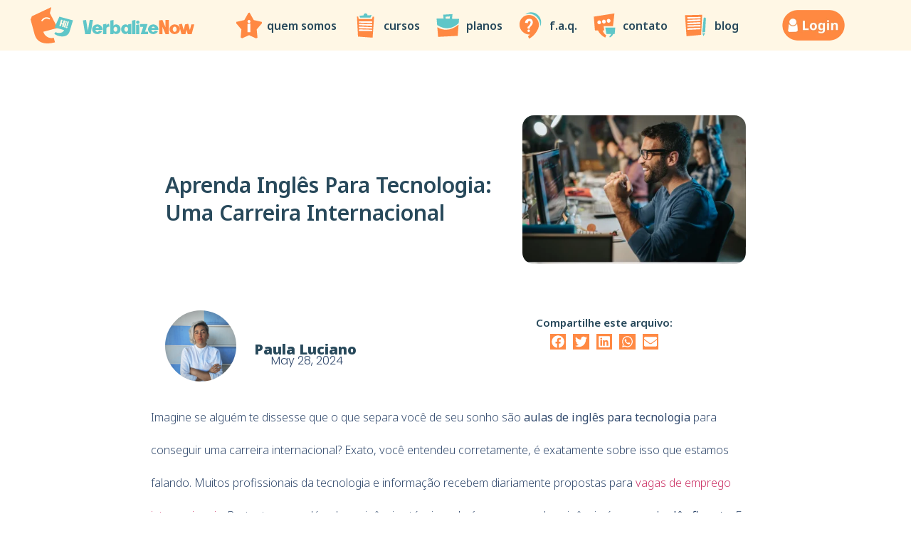

--- FILE ---
content_type: text/html; charset=UTF-8
request_url: https://verbalizenow.com.br/index.php/2024/05/28/aprenda-ingles-para-tecnologia-uma-carreira-internacional/
body_size: 30785
content:
<!doctype html>
<html lang="en-US">
<head>
	<meta charset="UTF-8">
	<meta name="viewport" content="width=device-width, initial-scale=1">
	<link rel="profile" href="https://gmpg.org/xfn/11">
	<meta name='robots' content='index, follow, max-image-preview:large, max-snippet:-1, max-video-preview:-1' />

	<!-- This site is optimized with the Yoast SEO plugin v22.1 - https://yoast.com/wordpress/plugins/seo/ -->
	<title>Aprenda Inglês Para Tecnologia: Uma Carreira Internacional - Verbalize Now</title>
	<meta name="description" content="Para ter uma carreira internacional de sucesso na área de tecnologia é necessário falar inglês e o curso de inglês para tecnologia vai te aju" />
	<link rel="canonical" href="https://verbalizenow.com.br/index.php/2024/05/28/aprenda-ingles-para-tecnologia-uma-carreira-internacional/" />
	<meta property="og:locale" content="en_US" />
	<meta property="og:type" content="article" />
	<meta property="og:title" content="Aprenda Inglês Para Tecnologia: Uma Carreira Internacional - Verbalize Now" />
	<meta property="og:description" content="Para ter uma carreira internacional de sucesso na área de tecnologia é necessário falar inglês e o curso de inglês para tecnologia vai te aju" />
	<meta property="og:url" content="https://verbalizenow.com.br/index.php/2024/05/28/aprenda-ingles-para-tecnologia-uma-carreira-internacional/" />
	<meta property="og:site_name" content="Verbalize Now" />
	<meta property="article:published_time" content="2024-05-28T13:42:31+00:00" />
	<meta property="article:modified_time" content="2024-05-28T13:42:34+00:00" />
	<meta property="og:image" content="https://verbalizenow.com.br/wp-content/uploads/2024/05/programmer.png" />
	<meta property="og:image:width" content="390" />
	<meta property="og:image:height" content="260" />
	<meta property="og:image:type" content="image/png" />
	<meta name="author" content="Paula Luciano" />
	<meta name="twitter:card" content="summary_large_image" />
	<meta name="twitter:label1" content="Written by" />
	<meta name="twitter:data1" content="Paula Luciano" />
	<meta name="twitter:label2" content="Est. reading time" />
	<meta name="twitter:data2" content="3 minutes" />
	<script type="application/ld+json" class="yoast-schema-graph">{"@context":"https://schema.org","@graph":[{"@type":"Article","@id":"https://verbalizenow.com.br/index.php/2024/05/28/aprenda-ingles-para-tecnologia-uma-carreira-internacional/#article","isPartOf":{"@id":"https://verbalizenow.com.br/index.php/2024/05/28/aprenda-ingles-para-tecnologia-uma-carreira-internacional/"},"author":{"name":"Paula Luciano","@id":"https://verbalizenow.com.br/#/schema/person/8ea16a641c951a43b1e8ea6bce611b3c"},"headline":"Aprenda Inglês Para Tecnologia: Uma Carreira Internacional","datePublished":"2024-05-28T13:42:31+00:00","dateModified":"2024-05-28T13:42:34+00:00","mainEntityOfPage":{"@id":"https://verbalizenow.com.br/index.php/2024/05/28/aprenda-ingles-para-tecnologia-uma-carreira-internacional/"},"wordCount":478,"commentCount":0,"publisher":{"@id":"https://verbalizenow.com.br/#organization"},"image":{"@id":"https://verbalizenow.com.br/index.php/2024/05/28/aprenda-ingles-para-tecnologia-uma-carreira-internacional/#primaryimage"},"thumbnailUrl":"https://verbalizenow.com.br/wp-content/uploads/2024/05/programmer.png","articleSection":["Português"],"inLanguage":"en-US","potentialAction":[{"@type":"CommentAction","name":"Comment","target":["https://verbalizenow.com.br/index.php/2024/05/28/aprenda-ingles-para-tecnologia-uma-carreira-internacional/#respond"]}]},{"@type":"WebPage","@id":"https://verbalizenow.com.br/index.php/2024/05/28/aprenda-ingles-para-tecnologia-uma-carreira-internacional/","url":"https://verbalizenow.com.br/index.php/2024/05/28/aprenda-ingles-para-tecnologia-uma-carreira-internacional/","name":"Aprenda Inglês Para Tecnologia: Uma Carreira Internacional - Verbalize Now","isPartOf":{"@id":"https://verbalizenow.com.br/#website"},"primaryImageOfPage":{"@id":"https://verbalizenow.com.br/index.php/2024/05/28/aprenda-ingles-para-tecnologia-uma-carreira-internacional/#primaryimage"},"image":{"@id":"https://verbalizenow.com.br/index.php/2024/05/28/aprenda-ingles-para-tecnologia-uma-carreira-internacional/#primaryimage"},"thumbnailUrl":"https://verbalizenow.com.br/wp-content/uploads/2024/05/programmer.png","datePublished":"2024-05-28T13:42:31+00:00","dateModified":"2024-05-28T13:42:34+00:00","description":"Para ter uma carreira internacional de sucesso na área de tecnologia é necessário falar inglês e o curso de inglês para tecnologia vai te aju","breadcrumb":{"@id":"https://verbalizenow.com.br/index.php/2024/05/28/aprenda-ingles-para-tecnologia-uma-carreira-internacional/#breadcrumb"},"inLanguage":"en-US","potentialAction":[{"@type":"ReadAction","target":["https://verbalizenow.com.br/index.php/2024/05/28/aprenda-ingles-para-tecnologia-uma-carreira-internacional/"]}]},{"@type":"ImageObject","inLanguage":"en-US","@id":"https://verbalizenow.com.br/index.php/2024/05/28/aprenda-ingles-para-tecnologia-uma-carreira-internacional/#primaryimage","url":"https://verbalizenow.com.br/wp-content/uploads/2024/05/programmer.png","contentUrl":"https://verbalizenow.com.br/wp-content/uploads/2024/05/programmer.png","width":390,"height":260},{"@type":"BreadcrumbList","@id":"https://verbalizenow.com.br/index.php/2024/05/28/aprenda-ingles-para-tecnologia-uma-carreira-internacional/#breadcrumb","itemListElement":[{"@type":"ListItem","position":1,"name":"Home","item":"https://verbalizenow.com.br/"},{"@type":"ListItem","position":2,"name":"Aprenda Inglês Para Tecnologia: Uma Carreira Internacional"}]},{"@type":"WebSite","@id":"https://verbalizenow.com.br/#website","url":"https://verbalizenow.com.br/","name":"Verbalize Now","description":"","publisher":{"@id":"https://verbalizenow.com.br/#organization"},"potentialAction":[{"@type":"SearchAction","target":{"@type":"EntryPoint","urlTemplate":"https://verbalizenow.com.br/?s={search_term_string}"},"query-input":"required name=search_term_string"}],"inLanguage":"en-US"},{"@type":"Organization","@id":"https://verbalizenow.com.br/#organization","name":"Verbalize Now","url":"https://verbalizenow.com.br/","logo":{"@type":"ImageObject","inLanguage":"en-US","@id":"https://verbalizenow.com.br/#/schema/logo/image/","url":"https://verbalizenow.com.br/wp-content/uploads/2024/02/logo.svg","contentUrl":"https://verbalizenow.com.br/wp-content/uploads/2024/02/logo.svg","width":270,"height":60,"caption":"Verbalize Now"},"image":{"@id":"https://verbalizenow.com.br/#/schema/logo/image/"},"sameAs":["https://www.instagram.com/verbalizenow/","https://www.linkedin.com/school/verbalizenow/"]},{"@type":"Person","@id":"https://verbalizenow.com.br/#/schema/person/8ea16a641c951a43b1e8ea6bce611b3c","name":"Paula Luciano","image":{"@type":"ImageObject","inLanguage":"en-US","@id":"https://verbalizenow.com.br/#/schema/person/image/","url":"https://secure.gravatar.com/avatar/a91824bf581afc045e354e805e154a97?s=96&d=mm&r=g","contentUrl":"https://secure.gravatar.com/avatar/a91824bf581afc045e354e805e154a97?s=96&d=mm&r=g","caption":"Paula Luciano"},"url":"https://verbalizenow.com.br/index.php/author/paula/"}]}</script>
	<!-- / Yoast SEO plugin. -->


<link rel='dns-prefetch' href='//www.googletagmanager.com' />
<link rel="alternate" type="application/rss+xml" title="Verbalize Now &raquo; Feed" href="https://verbalizenow.com.br/index.php/feed/" />
<link rel="alternate" type="application/rss+xml" title="Verbalize Now &raquo; Comments Feed" href="https://verbalizenow.com.br/index.php/comments/feed/" />
<link rel="alternate" type="application/rss+xml" title="Verbalize Now &raquo; Aprenda Inglês Para Tecnologia: Uma Carreira Internacional Comments Feed" href="https://verbalizenow.com.br/index.php/2024/05/28/aprenda-ingles-para-tecnologia-uma-carreira-internacional/feed/" />
<script>
window._wpemojiSettings = {"baseUrl":"https:\/\/s.w.org\/images\/core\/emoji\/14.0.0\/72x72\/","ext":".png","svgUrl":"https:\/\/s.w.org\/images\/core\/emoji\/14.0.0\/svg\/","svgExt":".svg","source":{"concatemoji":"https:\/\/verbalizenow.com.br\/wp-includes\/js\/wp-emoji-release.min.js?ver=6.4.7"}};
/*! This file is auto-generated */
!function(i,n){var o,s,e;function c(e){try{var t={supportTests:e,timestamp:(new Date).valueOf()};sessionStorage.setItem(o,JSON.stringify(t))}catch(e){}}function p(e,t,n){e.clearRect(0,0,e.canvas.width,e.canvas.height),e.fillText(t,0,0);var t=new Uint32Array(e.getImageData(0,0,e.canvas.width,e.canvas.height).data),r=(e.clearRect(0,0,e.canvas.width,e.canvas.height),e.fillText(n,0,0),new Uint32Array(e.getImageData(0,0,e.canvas.width,e.canvas.height).data));return t.every(function(e,t){return e===r[t]})}function u(e,t,n){switch(t){case"flag":return n(e,"\ud83c\udff3\ufe0f\u200d\u26a7\ufe0f","\ud83c\udff3\ufe0f\u200b\u26a7\ufe0f")?!1:!n(e,"\ud83c\uddfa\ud83c\uddf3","\ud83c\uddfa\u200b\ud83c\uddf3")&&!n(e,"\ud83c\udff4\udb40\udc67\udb40\udc62\udb40\udc65\udb40\udc6e\udb40\udc67\udb40\udc7f","\ud83c\udff4\u200b\udb40\udc67\u200b\udb40\udc62\u200b\udb40\udc65\u200b\udb40\udc6e\u200b\udb40\udc67\u200b\udb40\udc7f");case"emoji":return!n(e,"\ud83e\udef1\ud83c\udffb\u200d\ud83e\udef2\ud83c\udfff","\ud83e\udef1\ud83c\udffb\u200b\ud83e\udef2\ud83c\udfff")}return!1}function f(e,t,n){var r="undefined"!=typeof WorkerGlobalScope&&self instanceof WorkerGlobalScope?new OffscreenCanvas(300,150):i.createElement("canvas"),a=r.getContext("2d",{willReadFrequently:!0}),o=(a.textBaseline="top",a.font="600 32px Arial",{});return e.forEach(function(e){o[e]=t(a,e,n)}),o}function t(e){var t=i.createElement("script");t.src=e,t.defer=!0,i.head.appendChild(t)}"undefined"!=typeof Promise&&(o="wpEmojiSettingsSupports",s=["flag","emoji"],n.supports={everything:!0,everythingExceptFlag:!0},e=new Promise(function(e){i.addEventListener("DOMContentLoaded",e,{once:!0})}),new Promise(function(t){var n=function(){try{var e=JSON.parse(sessionStorage.getItem(o));if("object"==typeof e&&"number"==typeof e.timestamp&&(new Date).valueOf()<e.timestamp+604800&&"object"==typeof e.supportTests)return e.supportTests}catch(e){}return null}();if(!n){if("undefined"!=typeof Worker&&"undefined"!=typeof OffscreenCanvas&&"undefined"!=typeof URL&&URL.createObjectURL&&"undefined"!=typeof Blob)try{var e="postMessage("+f.toString()+"("+[JSON.stringify(s),u.toString(),p.toString()].join(",")+"));",r=new Blob([e],{type:"text/javascript"}),a=new Worker(URL.createObjectURL(r),{name:"wpTestEmojiSupports"});return void(a.onmessage=function(e){c(n=e.data),a.terminate(),t(n)})}catch(e){}c(n=f(s,u,p))}t(n)}).then(function(e){for(var t in e)n.supports[t]=e[t],n.supports.everything=n.supports.everything&&n.supports[t],"flag"!==t&&(n.supports.everythingExceptFlag=n.supports.everythingExceptFlag&&n.supports[t]);n.supports.everythingExceptFlag=n.supports.everythingExceptFlag&&!n.supports.flag,n.DOMReady=!1,n.readyCallback=function(){n.DOMReady=!0}}).then(function(){return e}).then(function(){var e;n.supports.everything||(n.readyCallback(),(e=n.source||{}).concatemoji?t(e.concatemoji):e.wpemoji&&e.twemoji&&(t(e.twemoji),t(e.wpemoji)))}))}((window,document),window._wpemojiSettings);
</script>

<style id='wp-emoji-styles-inline-css'>

	img.wp-smiley, img.emoji {
		display: inline !important;
		border: none !important;
		box-shadow: none !important;
		height: 1em !important;
		width: 1em !important;
		margin: 0 0.07em !important;
		vertical-align: -0.1em !important;
		background: none !important;
		padding: 0 !important;
	}
</style>
<link rel='stylesheet' id='wp-block-library-css' href='https://verbalizenow.com.br/wp-includes/css/dist/block-library/style.min.css?ver=6.4.7' media='all' />
<style id='classic-theme-styles-inline-css'>
/*! This file is auto-generated */
.wp-block-button__link{color:#fff;background-color:#32373c;border-radius:9999px;box-shadow:none;text-decoration:none;padding:calc(.667em + 2px) calc(1.333em + 2px);font-size:1.125em}.wp-block-file__button{background:#32373c;color:#fff;text-decoration:none}
</style>
<style id='global-styles-inline-css'>
body{--wp--preset--color--black: #000000;--wp--preset--color--cyan-bluish-gray: #abb8c3;--wp--preset--color--white: #ffffff;--wp--preset--color--pale-pink: #f78da7;--wp--preset--color--vivid-red: #cf2e2e;--wp--preset--color--luminous-vivid-orange: #ff6900;--wp--preset--color--luminous-vivid-amber: #fcb900;--wp--preset--color--light-green-cyan: #7bdcb5;--wp--preset--color--vivid-green-cyan: #00d084;--wp--preset--color--pale-cyan-blue: #8ed1fc;--wp--preset--color--vivid-cyan-blue: #0693e3;--wp--preset--color--vivid-purple: #9b51e0;--wp--preset--gradient--vivid-cyan-blue-to-vivid-purple: linear-gradient(135deg,rgba(6,147,227,1) 0%,rgb(155,81,224) 100%);--wp--preset--gradient--light-green-cyan-to-vivid-green-cyan: linear-gradient(135deg,rgb(122,220,180) 0%,rgb(0,208,130) 100%);--wp--preset--gradient--luminous-vivid-amber-to-luminous-vivid-orange: linear-gradient(135deg,rgba(252,185,0,1) 0%,rgba(255,105,0,1) 100%);--wp--preset--gradient--luminous-vivid-orange-to-vivid-red: linear-gradient(135deg,rgba(255,105,0,1) 0%,rgb(207,46,46) 100%);--wp--preset--gradient--very-light-gray-to-cyan-bluish-gray: linear-gradient(135deg,rgb(238,238,238) 0%,rgb(169,184,195) 100%);--wp--preset--gradient--cool-to-warm-spectrum: linear-gradient(135deg,rgb(74,234,220) 0%,rgb(151,120,209) 20%,rgb(207,42,186) 40%,rgb(238,44,130) 60%,rgb(251,105,98) 80%,rgb(254,248,76) 100%);--wp--preset--gradient--blush-light-purple: linear-gradient(135deg,rgb(255,206,236) 0%,rgb(152,150,240) 100%);--wp--preset--gradient--blush-bordeaux: linear-gradient(135deg,rgb(254,205,165) 0%,rgb(254,45,45) 50%,rgb(107,0,62) 100%);--wp--preset--gradient--luminous-dusk: linear-gradient(135deg,rgb(255,203,112) 0%,rgb(199,81,192) 50%,rgb(65,88,208) 100%);--wp--preset--gradient--pale-ocean: linear-gradient(135deg,rgb(255,245,203) 0%,rgb(182,227,212) 50%,rgb(51,167,181) 100%);--wp--preset--gradient--electric-grass: linear-gradient(135deg,rgb(202,248,128) 0%,rgb(113,206,126) 100%);--wp--preset--gradient--midnight: linear-gradient(135deg,rgb(2,3,129) 0%,rgb(40,116,252) 100%);--wp--preset--font-size--small: 13px;--wp--preset--font-size--medium: 20px;--wp--preset--font-size--large: 36px;--wp--preset--font-size--x-large: 42px;--wp--preset--spacing--20: 0.44rem;--wp--preset--spacing--30: 0.67rem;--wp--preset--spacing--40: 1rem;--wp--preset--spacing--50: 1.5rem;--wp--preset--spacing--60: 2.25rem;--wp--preset--spacing--70: 3.38rem;--wp--preset--spacing--80: 5.06rem;--wp--preset--shadow--natural: 6px 6px 9px rgba(0, 0, 0, 0.2);--wp--preset--shadow--deep: 12px 12px 50px rgba(0, 0, 0, 0.4);--wp--preset--shadow--sharp: 6px 6px 0px rgba(0, 0, 0, 0.2);--wp--preset--shadow--outlined: 6px 6px 0px -3px rgba(255, 255, 255, 1), 6px 6px rgba(0, 0, 0, 1);--wp--preset--shadow--crisp: 6px 6px 0px rgba(0, 0, 0, 1);}:where(.is-layout-flex){gap: 0.5em;}:where(.is-layout-grid){gap: 0.5em;}body .is-layout-flow > .alignleft{float: left;margin-inline-start: 0;margin-inline-end: 2em;}body .is-layout-flow > .alignright{float: right;margin-inline-start: 2em;margin-inline-end: 0;}body .is-layout-flow > .aligncenter{margin-left: auto !important;margin-right: auto !important;}body .is-layout-constrained > .alignleft{float: left;margin-inline-start: 0;margin-inline-end: 2em;}body .is-layout-constrained > .alignright{float: right;margin-inline-start: 2em;margin-inline-end: 0;}body .is-layout-constrained > .aligncenter{margin-left: auto !important;margin-right: auto !important;}body .is-layout-constrained > :where(:not(.alignleft):not(.alignright):not(.alignfull)){max-width: var(--wp--style--global--content-size);margin-left: auto !important;margin-right: auto !important;}body .is-layout-constrained > .alignwide{max-width: var(--wp--style--global--wide-size);}body .is-layout-flex{display: flex;}body .is-layout-flex{flex-wrap: wrap;align-items: center;}body .is-layout-flex > *{margin: 0;}body .is-layout-grid{display: grid;}body .is-layout-grid > *{margin: 0;}:where(.wp-block-columns.is-layout-flex){gap: 2em;}:where(.wp-block-columns.is-layout-grid){gap: 2em;}:where(.wp-block-post-template.is-layout-flex){gap: 1.25em;}:where(.wp-block-post-template.is-layout-grid){gap: 1.25em;}.has-black-color{color: var(--wp--preset--color--black) !important;}.has-cyan-bluish-gray-color{color: var(--wp--preset--color--cyan-bluish-gray) !important;}.has-white-color{color: var(--wp--preset--color--white) !important;}.has-pale-pink-color{color: var(--wp--preset--color--pale-pink) !important;}.has-vivid-red-color{color: var(--wp--preset--color--vivid-red) !important;}.has-luminous-vivid-orange-color{color: var(--wp--preset--color--luminous-vivid-orange) !important;}.has-luminous-vivid-amber-color{color: var(--wp--preset--color--luminous-vivid-amber) !important;}.has-light-green-cyan-color{color: var(--wp--preset--color--light-green-cyan) !important;}.has-vivid-green-cyan-color{color: var(--wp--preset--color--vivid-green-cyan) !important;}.has-pale-cyan-blue-color{color: var(--wp--preset--color--pale-cyan-blue) !important;}.has-vivid-cyan-blue-color{color: var(--wp--preset--color--vivid-cyan-blue) !important;}.has-vivid-purple-color{color: var(--wp--preset--color--vivid-purple) !important;}.has-black-background-color{background-color: var(--wp--preset--color--black) !important;}.has-cyan-bluish-gray-background-color{background-color: var(--wp--preset--color--cyan-bluish-gray) !important;}.has-white-background-color{background-color: var(--wp--preset--color--white) !important;}.has-pale-pink-background-color{background-color: var(--wp--preset--color--pale-pink) !important;}.has-vivid-red-background-color{background-color: var(--wp--preset--color--vivid-red) !important;}.has-luminous-vivid-orange-background-color{background-color: var(--wp--preset--color--luminous-vivid-orange) !important;}.has-luminous-vivid-amber-background-color{background-color: var(--wp--preset--color--luminous-vivid-amber) !important;}.has-light-green-cyan-background-color{background-color: var(--wp--preset--color--light-green-cyan) !important;}.has-vivid-green-cyan-background-color{background-color: var(--wp--preset--color--vivid-green-cyan) !important;}.has-pale-cyan-blue-background-color{background-color: var(--wp--preset--color--pale-cyan-blue) !important;}.has-vivid-cyan-blue-background-color{background-color: var(--wp--preset--color--vivid-cyan-blue) !important;}.has-vivid-purple-background-color{background-color: var(--wp--preset--color--vivid-purple) !important;}.has-black-border-color{border-color: var(--wp--preset--color--black) !important;}.has-cyan-bluish-gray-border-color{border-color: var(--wp--preset--color--cyan-bluish-gray) !important;}.has-white-border-color{border-color: var(--wp--preset--color--white) !important;}.has-pale-pink-border-color{border-color: var(--wp--preset--color--pale-pink) !important;}.has-vivid-red-border-color{border-color: var(--wp--preset--color--vivid-red) !important;}.has-luminous-vivid-orange-border-color{border-color: var(--wp--preset--color--luminous-vivid-orange) !important;}.has-luminous-vivid-amber-border-color{border-color: var(--wp--preset--color--luminous-vivid-amber) !important;}.has-light-green-cyan-border-color{border-color: var(--wp--preset--color--light-green-cyan) !important;}.has-vivid-green-cyan-border-color{border-color: var(--wp--preset--color--vivid-green-cyan) !important;}.has-pale-cyan-blue-border-color{border-color: var(--wp--preset--color--pale-cyan-blue) !important;}.has-vivid-cyan-blue-border-color{border-color: var(--wp--preset--color--vivid-cyan-blue) !important;}.has-vivid-purple-border-color{border-color: var(--wp--preset--color--vivid-purple) !important;}.has-vivid-cyan-blue-to-vivid-purple-gradient-background{background: var(--wp--preset--gradient--vivid-cyan-blue-to-vivid-purple) !important;}.has-light-green-cyan-to-vivid-green-cyan-gradient-background{background: var(--wp--preset--gradient--light-green-cyan-to-vivid-green-cyan) !important;}.has-luminous-vivid-amber-to-luminous-vivid-orange-gradient-background{background: var(--wp--preset--gradient--luminous-vivid-amber-to-luminous-vivid-orange) !important;}.has-luminous-vivid-orange-to-vivid-red-gradient-background{background: var(--wp--preset--gradient--luminous-vivid-orange-to-vivid-red) !important;}.has-very-light-gray-to-cyan-bluish-gray-gradient-background{background: var(--wp--preset--gradient--very-light-gray-to-cyan-bluish-gray) !important;}.has-cool-to-warm-spectrum-gradient-background{background: var(--wp--preset--gradient--cool-to-warm-spectrum) !important;}.has-blush-light-purple-gradient-background{background: var(--wp--preset--gradient--blush-light-purple) !important;}.has-blush-bordeaux-gradient-background{background: var(--wp--preset--gradient--blush-bordeaux) !important;}.has-luminous-dusk-gradient-background{background: var(--wp--preset--gradient--luminous-dusk) !important;}.has-pale-ocean-gradient-background{background: var(--wp--preset--gradient--pale-ocean) !important;}.has-electric-grass-gradient-background{background: var(--wp--preset--gradient--electric-grass) !important;}.has-midnight-gradient-background{background: var(--wp--preset--gradient--midnight) !important;}.has-small-font-size{font-size: var(--wp--preset--font-size--small) !important;}.has-medium-font-size{font-size: var(--wp--preset--font-size--medium) !important;}.has-large-font-size{font-size: var(--wp--preset--font-size--large) !important;}.has-x-large-font-size{font-size: var(--wp--preset--font-size--x-large) !important;}
.wp-block-navigation a:where(:not(.wp-element-button)){color: inherit;}
:where(.wp-block-post-template.is-layout-flex){gap: 1.25em;}:where(.wp-block-post-template.is-layout-grid){gap: 1.25em;}
:where(.wp-block-columns.is-layout-flex){gap: 2em;}:where(.wp-block-columns.is-layout-grid){gap: 2em;}
.wp-block-pullquote{font-size: 1.5em;line-height: 1.6;}
</style>
<link rel='stylesheet' id='hello-elementor-css' href='https://verbalizenow.com.br/wp-content/themes/hello-elementor/style.min.css?ver=3.0.1' media='all' />
<link rel='stylesheet' id='hello-elementor-theme-style-css' href='https://verbalizenow.com.br/wp-content/themes/hello-elementor/theme.min.css?ver=3.0.1' media='all' />
<link rel='stylesheet' id='hello-elementor-header-footer-css' href='https://verbalizenow.com.br/wp-content/themes/hello-elementor/header-footer.min.css?ver=3.0.1' media='all' />
<link rel='stylesheet' id='elementor-frontend-css' href='https://verbalizenow.com.br/wp-content/plugins/elementor/assets/css/frontend-lite.min.css?ver=3.19.1' media='all' />
<link rel='stylesheet' id='elementor-post-5-css' href='https://verbalizenow.com.br/wp-content/uploads/elementor/css/post-5.css?ver=1743711647' media='all' />
<link rel='stylesheet' id='elementor-lazyload-css' href='https://verbalizenow.com.br/wp-content/plugins/elementor/assets/css/modules/lazyload/frontend.min.css?ver=3.19.1' media='all' />
<link rel='stylesheet' id='swiper-css' href='https://verbalizenow.com.br/wp-content/plugins/elementor/assets/lib/swiper/v8/css/swiper.min.css?ver=8.4.5' media='all' />
<link rel='stylesheet' id='elementor-pro-css' href='https://verbalizenow.com.br/wp-content/plugins/elementor-pro/assets/css/frontend-lite.min.css?ver=3.19.1' media='all' />
<link rel='stylesheet' id='elementor-global-css' href='https://verbalizenow.com.br/wp-content/uploads/elementor/css/global.css?ver=1743711648' media='all' />
<link rel='stylesheet' id='elementor-post-29-css' href='https://verbalizenow.com.br/wp-content/uploads/elementor/css/post-29.css?ver=1743711648' media='all' />
<link rel='stylesheet' id='elementor-post-36-css' href='https://verbalizenow.com.br/wp-content/uploads/elementor/css/post-36.css?ver=1743711648' media='all' />
<link rel='stylesheet' id='elementor-post-277-css' href='https://verbalizenow.com.br/wp-content/uploads/elementor/css/post-277.css?ver=1743719231' media='all' />
<link rel='stylesheet' id='google-fonts-1-css' href='https://fonts.googleapis.com/css?family=Roboto%3A100%2C100italic%2C200%2C200italic%2C300%2C300italic%2C400%2C400italic%2C500%2C500italic%2C600%2C600italic%2C700%2C700italic%2C800%2C800italic%2C900%2C900italic%7CRoboto+Slab%3A100%2C100italic%2C200%2C200italic%2C300%2C300italic%2C400%2C400italic%2C500%2C500italic%2C600%2C600italic%2C700%2C700italic%2C800%2C800italic%2C900%2C900italic%7CNoto+Sans%3A100%2C100italic%2C200%2C200italic%2C300%2C300italic%2C400%2C400italic%2C500%2C500italic%2C600%2C600italic%2C700%2C700italic%2C800%2C800italic%2C900%2C900italic%7CPoppins%3A100%2C100italic%2C200%2C200italic%2C300%2C300italic%2C400%2C400italic%2C500%2C500italic%2C600%2C600italic%2C700%2C700italic%2C800%2C800italic%2C900%2C900italic&#038;display=swap&#038;ver=6.4.7' media='all' />
<link rel="preconnect" href="https://fonts.gstatic.com/" crossorigin>
<!-- Google tag (gtag.js) snippet added by Site Kit -->
<!-- Google Analytics snippet added by Site Kit -->
<script src="https://www.googletagmanager.com/gtag/js?id=GT-WBLR2HZ7" id="google_gtagjs-js" async></script>
<script id="google_gtagjs-js-after">
window.dataLayer = window.dataLayer || [];function gtag(){dataLayer.push(arguments);}
gtag("set","linker",{"domains":["verbalizenow.com.br"]});
gtag("js", new Date());
gtag("set", "developer_id.dZTNiMT", true);
gtag("config", "GT-WBLR2HZ7");
 window._googlesitekit = window._googlesitekit || {}; window._googlesitekit.throttledEvents = []; window._googlesitekit.gtagEvent = (name, data) => { var key = JSON.stringify( { name, data } ); if ( !! window._googlesitekit.throttledEvents[ key ] ) { return; } window._googlesitekit.throttledEvents[ key ] = true; setTimeout( () => { delete window._googlesitekit.throttledEvents[ key ]; }, 5 ); gtag( "event", name, { ...data, event_source: "site-kit" } ); };
</script>
<link rel="https://api.w.org/" href="https://verbalizenow.com.br/index.php/wp-json/" /><link rel="alternate" type="application/json" href="https://verbalizenow.com.br/index.php/wp-json/wp/v2/posts/723" /><link rel="EditURI" type="application/rsd+xml" title="RSD" href="https://verbalizenow.com.br/xmlrpc.php?rsd" />
<meta name="generator" content="WordPress 6.4.7" />
<link rel='shortlink' href='https://verbalizenow.com.br/?p=723' />
<link rel="alternate" type="application/json+oembed" href="https://verbalizenow.com.br/index.php/wp-json/oembed/1.0/embed?url=https%3A%2F%2Fverbalizenow.com.br%2Findex.php%2F2024%2F05%2F28%2Faprenda-ingles-para-tecnologia-uma-carreira-internacional%2F" />
<link rel="alternate" type="text/xml+oembed" href="https://verbalizenow.com.br/index.php/wp-json/oembed/1.0/embed?url=https%3A%2F%2Fverbalizenow.com.br%2Findex.php%2F2024%2F05%2F28%2Faprenda-ingles-para-tecnologia-uma-carreira-internacional%2F&#038;format=xml" />
<meta name="generator" content="Site Kit by Google 1.170.0" /><meta name="generator" content="Elementor 3.19.1; features: e_optimized_assets_loading, e_optimized_css_loading, e_font_icon_svg, additional_custom_breakpoints, block_editor_assets_optimize, e_image_loading_optimization; settings: css_print_method-external, google_font-enabled, font_display-swap">
<link rel="icon" href="https://verbalizenow.com.br/wp-content/uploads/2024/02/conversacao.svg" sizes="32x32" />
<link rel="icon" href="https://verbalizenow.com.br/wp-content/uploads/2024/02/conversacao.svg" sizes="192x192" />
<link rel="apple-touch-icon" href="https://verbalizenow.com.br/wp-content/uploads/2024/02/conversacao.svg" />
<meta name="msapplication-TileImage" content="https://verbalizenow.com.br/wp-content/uploads/2024/02/conversacao.svg" />
</head>
<body class="post-template-default single single-post postid-723 single-format-standard wp-custom-logo e-lazyload elementor-default elementor-kit-5 elementor-page-277">


<a class="skip-link screen-reader-text" href="#content">Skip to content</a>

		<div data-elementor-type="header" data-elementor-id="29" class="elementor elementor-29 elementor-location-header" data-elementor-post-type="elementor_library">
			<div class="elementor-element elementor-element-b162149 elementor-hidden-tablet elementor-hidden-mobile e-flex e-con-boxed e-con e-parent" data-id="b162149" data-element_type="container" data-settings="{&quot;background_background&quot;:&quot;classic&quot;,&quot;container_type&quot;:&quot;flex&quot;,&quot;content_width&quot;:&quot;boxed&quot;}" data-core-v316-plus="true">
					<div class="e-con-inner">
				<div class="elementor-element elementor-element-cd26852 elementor-widget elementor-widget-theme-site-logo elementor-widget-image" data-id="cd26852" data-element_type="widget" data-widget_type="theme-site-logo.default">
				<div class="elementor-widget-container">
			<style>/*! elementor - v3.19.0 - 05-02-2024 */
.elementor-widget-image{text-align:center}.elementor-widget-image a{display:inline-block}.elementor-widget-image a img[src$=".svg"]{width:48px}.elementor-widget-image img{vertical-align:middle;display:inline-block}</style>						<a href="https://verbalizenow.com.br">
			<img width="270" height="60" src="https://verbalizenow.com.br/wp-content/uploads/2024/02/logo.svg" class="attachment-full size-full wp-image-40" alt="" />				</a>
									</div>
				</div>
				<div class="elementor-element elementor-element-e355093 elementor-widget elementor-widget-image" data-id="e355093" data-element_type="widget" data-widget_type="image.default">
				<div class="elementor-widget-container">
														<a href="https://verbalizenow.com.br/index.php/quem-somos-a-verbalize-now-faz-voce-falar-ingles-de-verdade/">
							<img loading="lazy" width="55" height="54" src="https://verbalizenow.com.br/wp-content/uploads/2024/02/about.svg" class="attachment-large size-large wp-image-52" alt="" />								</a>
													</div>
				</div>
				<div class="elementor-element elementor-element-d85949e elementor-widget elementor-widget-heading" data-id="d85949e" data-element_type="widget" data-widget_type="heading.default">
				<div class="elementor-widget-container">
			<style>/*! elementor - v3.19.0 - 05-02-2024 */
.elementor-heading-title{padding:0;margin:0;line-height:1}.elementor-widget-heading .elementor-heading-title[class*=elementor-size-]>a{color:inherit;font-size:inherit;line-height:inherit}.elementor-widget-heading .elementor-heading-title.elementor-size-small{font-size:15px}.elementor-widget-heading .elementor-heading-title.elementor-size-medium{font-size:19px}.elementor-widget-heading .elementor-heading-title.elementor-size-large{font-size:29px}.elementor-widget-heading .elementor-heading-title.elementor-size-xl{font-size:39px}.elementor-widget-heading .elementor-heading-title.elementor-size-xxl{font-size:59px}</style><h2 class="elementor-heading-title elementor-size-default"><a href="https://verbalizenow.com.br/index.php/quem-somos-a-verbalize-now-faz-voce-falar-ingles-de-verdade/">quem somos</a></h2>		</div>
				</div>
				<div class="elementor-element elementor-element-6ccdd8a elementor-widget elementor-widget-image" data-id="6ccdd8a" data-element_type="widget" data-widget_type="image.default">
				<div class="elementor-widget-container">
														<a href="https://verbalizenow.com.br/index.php/cursos-venha-aprender-ingles-com-a-verbalize-now/">
							<img loading="lazy" width="55" height="54" src="https://verbalizenow.com.br/wp-content/uploads/2024/02/cursos.svg" class="attachment-large size-large wp-image-54" alt="" />								</a>
													</div>
				</div>
				<div class="elementor-element elementor-element-7eebe39 elementor-widget elementor-widget-heading" data-id="7eebe39" data-element_type="widget" data-widget_type="heading.default">
				<div class="elementor-widget-container">
			<h2 class="elementor-heading-title elementor-size-default"><a href="https://verbalizenow.com.br/index.php/cursos-venha-aprender-ingles-com-a-verbalize-now/">cursos</a></h2>		</div>
				</div>
				<div class="elementor-element elementor-element-6e882ef elementor-widget elementor-widget-image" data-id="6e882ef" data-element_type="widget" data-widget_type="image.default">
				<div class="elementor-widget-container">
														<a href="https://verbalizenow.com.br/#planos">
							<img loading="lazy" width="55" height="54" src="https://verbalizenow.com.br/wp-content/uploads/2024/02/pacotes.svg" class="attachment-large size-large wp-image-55" alt="" />								</a>
													</div>
				</div>
				<div class="elementor-element elementor-element-8421252 elementor-widget elementor-widget-heading" data-id="8421252" data-element_type="widget" data-widget_type="heading.default">
				<div class="elementor-widget-container">
			<h2 class="elementor-heading-title elementor-size-default"><a href="https://verbalizenow.com.br/#planos">planos</a></h2>		</div>
				</div>
				<div class="elementor-element elementor-element-3738cfb elementor-widget elementor-widget-image" data-id="3738cfb" data-element_type="widget" data-widget_type="image.default">
				<div class="elementor-widget-container">
														<a href="https://verbalizenow.com.br/index.php/f-a-q-perguntas-frequentes-sobre-a-verbalize-now/">
							<img loading="lazy" width="55" height="54" src="https://verbalizenow.com.br/wp-content/uploads/2024/02/faq.svg" class="attachment-large size-large wp-image-56" alt="" />								</a>
													</div>
				</div>
				<div class="elementor-element elementor-element-2fc57f3 elementor-widget elementor-widget-heading" data-id="2fc57f3" data-element_type="widget" data-widget_type="heading.default">
				<div class="elementor-widget-container">
			<h2 class="elementor-heading-title elementor-size-default"><a href="https://verbalizenow.com.br/index.php/f-a-q-perguntas-frequentes-sobre-a-verbalize-now/">f.a.q.</a></h2>		</div>
				</div>
				<div class="elementor-element elementor-element-fc2593c elementor-widget elementor-widget-image" data-id="fc2593c" data-element_type="widget" data-widget_type="image.default">
				<div class="elementor-widget-container">
														<a href="https://verbalizenow.com.br/#contato">
							<img loading="lazy" width="55" height="54" src="https://verbalizenow.com.br/wp-content/uploads/2024/02/contato.svg" class="attachment-large size-large wp-image-57" alt="" />								</a>
													</div>
				</div>
				<div class="elementor-element elementor-element-121b9b8 elementor-widget elementor-widget-heading" data-id="121b9b8" data-element_type="widget" data-widget_type="heading.default">
				<div class="elementor-widget-container">
			<h2 class="elementor-heading-title elementor-size-default"><a href="https://verbalizenow.com.br/#contato">contato</a></h2>		</div>
				</div>
				<div class="elementor-element elementor-element-0043e9d elementor-widget elementor-widget-image" data-id="0043e9d" data-element_type="widget" data-widget_type="image.default">
				<div class="elementor-widget-container">
														<a href="https://verbalizenow.com.br/index.php/blog-uma-selecao-de-dicas-e-tecnicas-da-verbalize-now/">
							<img loading="lazy" width="55" height="54" src="https://verbalizenow.com.br/wp-content/uploads/2024/02/blog.svg" class="attachment-large size-large wp-image-58" alt="" />								</a>
													</div>
				</div>
				<div class="elementor-element elementor-element-4ad592b elementor-widget elementor-widget-heading" data-id="4ad592b" data-element_type="widget" data-widget_type="heading.default">
				<div class="elementor-widget-container">
			<h2 class="elementor-heading-title elementor-size-default"><a href="https://verbalizenow.com.br/index.php/blog-uma-selecao-de-dicas-e-tecnicas-da-verbalize-now/">blog</a></h2>		</div>
				</div>
				<div class="elementor-element elementor-element-53755e3 elementor-widget elementor-widget-image" data-id="53755e3" data-element_type="widget" data-widget_type="image.default">
				<div class="elementor-widget-container">
														<a href="https://verbalizenow.lmsestudio.com/">
							<img width="188" height="90" src="https://verbalizenow.com.br/wp-content/uploads/2024/02/Login-15.png" class="attachment-large size-large wp-image-32" alt="" />								</a>
													</div>
				</div>
					</div>
				</div>
		<div class="elementor-element elementor-element-6090a2f elementor-hidden-desktop e-flex e-con-boxed e-con e-parent" data-id="6090a2f" data-element_type="container" data-settings="{&quot;background_background&quot;:&quot;classic&quot;,&quot;container_type&quot;:&quot;flex&quot;,&quot;content_width&quot;:&quot;boxed&quot;}" data-core-v316-plus="true">
					<div class="e-con-inner">
				<div class="elementor-element elementor-element-f4cc928 elementor-widget-mobile__width-initial elementor-widget elementor-widget-theme-site-logo elementor-widget-image" data-id="f4cc928" data-element_type="widget" data-widget_type="theme-site-logo.default">
				<div class="elementor-widget-container">
									<a href="https://verbalizenow.com.br">
			<img width="270" height="60" src="https://verbalizenow.com.br/wp-content/uploads/2024/02/logo.svg" class="attachment-full size-full wp-image-40" alt="" />				</a>
									</div>
				</div>
				<div class="elementor-element elementor-element-4cb539b elementor-widget-mobile__width-initial elementor-widget elementor-widget-image" data-id="4cb539b" data-element_type="widget" data-widget_type="image.default">
				<div class="elementor-widget-container">
														<a href="https://verbalizenow.lmsestudio.com/">
							<img width="188" height="90" src="https://verbalizenow.com.br/wp-content/uploads/2024/02/Login-15.png" class="attachment-large size-large wp-image-32" alt="" />								</a>
													</div>
				</div>
				<div class="elementor-element elementor-element-97290a5 elementor-widget-mobile__width-initial elementor-view-default elementor-widget elementor-widget-icon" data-id="97290a5" data-element_type="widget" data-widget_type="icon.default">
				<div class="elementor-widget-container">
					<div class="elementor-icon-wrapper">
			<a class="elementor-icon" href="#elementor-action%3Aaction%3Dpopup%3Aopen%26settings%3DeyJpZCI6IjE2MCIsInRvZ2dsZSI6ZmFsc2V9">
			<svg aria-hidden="true" class="e-font-icon-svg e-fas-stream" viewBox="0 0 512 512" xmlns="http://www.w3.org/2000/svg"><path d="M16 128h416c8.84 0 16-7.16 16-16V48c0-8.84-7.16-16-16-16H16C7.16 32 0 39.16 0 48v64c0 8.84 7.16 16 16 16zm480 80H80c-8.84 0-16 7.16-16 16v64c0 8.84 7.16 16 16 16h416c8.84 0 16-7.16 16-16v-64c0-8.84-7.16-16-16-16zm-64 176H16c-8.84 0-16 7.16-16 16v64c0 8.84 7.16 16 16 16h416c8.84 0 16-7.16 16-16v-64c0-8.84-7.16-16-16-16z"></path></svg>			</a>
		</div>
				</div>
				</div>
					</div>
				</div>
				</div>
				<div data-elementor-type="single-post" data-elementor-id="277" class="elementor elementor-277 elementor-location-single post-723 post type-post status-publish format-standard has-post-thumbnail hentry category-portugues" data-elementor-post-type="elementor_library">
			<div class="elementor-element elementor-element-0bebabd e-flex e-con-boxed e-con e-parent" data-id="0bebabd" data-element_type="container" data-settings="{&quot;container_type&quot;:&quot;flex&quot;,&quot;content_width&quot;:&quot;boxed&quot;}" data-core-v316-plus="true">
					<div class="e-con-inner">
		<div class="elementor-element elementor-element-5cd8784 e-flex e-con-boxed e-con e-child" data-id="5cd8784" data-element_type="container" data-settings="{&quot;container_type&quot;:&quot;flex&quot;,&quot;content_width&quot;:&quot;boxed&quot;}">
					<div class="e-con-inner">
		<div class="elementor-element elementor-element-4a9ea52 e-con-full e-flex e-con e-child" data-id="4a9ea52" data-element_type="container" data-settings="{&quot;content_width&quot;:&quot;full&quot;,&quot;container_type&quot;:&quot;flex&quot;}">
				<div class="elementor-element elementor-element-a50f788 elementor-widget elementor-widget-heading" data-id="a50f788" data-element_type="widget" data-widget_type="heading.default">
				<div class="elementor-widget-container">
			<h2 class="elementor-heading-title elementor-size-default">Aprenda Inglês Para Tecnologia: Uma Carreira Internacional</h2>		</div>
				</div>
				</div>
		<div class="elementor-element elementor-element-1577da7 e-flex e-con-boxed e-con e-child" data-id="1577da7" data-element_type="container" data-settings="{&quot;container_type&quot;:&quot;flex&quot;,&quot;content_width&quot;:&quot;boxed&quot;}">
					<div class="e-con-inner">
				<div class="elementor-element elementor-element-04f1e74 elementor-widget elementor-widget-theme-post-featured-image elementor-widget-image" data-id="04f1e74" data-element_type="widget" data-widget_type="theme-post-featured-image.default">
				<div class="elementor-widget-container">
													<img loading="lazy" width="390" height="260" src="https://verbalizenow.com.br/wp-content/uploads/2024/05/programmer.png" class="attachment-large size-large wp-image-726" alt="" srcset="https://verbalizenow.com.br/wp-content/uploads/2024/05/programmer.png 390w, https://verbalizenow.com.br/wp-content/uploads/2024/05/programmer-300x200.png 300w" sizes="(max-width: 390px) 100vw, 390px" />													</div>
				</div>
					</div>
				</div>
					</div>
				</div>
		<div class="elementor-element elementor-element-937a74c e-flex e-con-boxed e-con e-child" data-id="937a74c" data-element_type="container" data-settings="{&quot;container_type&quot;:&quot;flex&quot;,&quot;content_width&quot;:&quot;boxed&quot;}">
					<div class="e-con-inner">
		<div class="elementor-element elementor-element-9c2df2b e-flex e-con-boxed e-con e-child" data-id="9c2df2b" data-element_type="container" data-settings="{&quot;container_type&quot;:&quot;flex&quot;,&quot;content_width&quot;:&quot;boxed&quot;}">
					<div class="e-con-inner">
				<div class="elementor-element elementor-element-90e4113 elementor-author-box--avatar-yes elementor-author-box--name-yes elementor-author-box--link-no elementor-widget elementor-widget-author-box" data-id="90e4113" data-element_type="widget" data-widget_type="author-box.default">
				<div class="elementor-widget-container">
			<link rel="stylesheet" href="https://verbalizenow.com.br/wp-content/plugins/elementor-pro/assets/css/widget-theme-elements.min.css">		<div class="elementor-author-box">
							<div  class="elementor-author-box__avatar">
					<img src="https://secure.gravatar.com/avatar/a91824bf581afc045e354e805e154a97?s=300&#038;d=mm&#038;r=g" alt="Paula Luciano" loading="lazy">
				</div>
			
			<div class="elementor-author-box__text">
									<div >
						<h5 class="elementor-author-box__name">
							Paula Luciano						</h5>
					</div>
				
				
							</div>
		</div>
				</div>
				</div>
				<div class="elementor-element elementor-element-b407ed7 elementor-align-center elementor-widget elementor-widget-post-info" data-id="b407ed7" data-element_type="widget" data-widget_type="post-info.default">
				<div class="elementor-widget-container">
			<link rel="stylesheet" href="https://verbalizenow.com.br/wp-content/plugins/elementor/assets/css/widget-icon-list.min.css">		<ul class="elementor-inline-items elementor-icon-list-items elementor-post-info">
								<li class="elementor-icon-list-item elementor-repeater-item-85ee600 elementor-inline-item" itemprop="datePublished">
													<span class="elementor-icon-list-text elementor-post-info__item elementor-post-info__item--type-date">
										May 28, 2024					</span>
								</li>
				</ul>
				</div>
				</div>
					</div>
				</div>
		<div class="elementor-element elementor-element-801c8f4 e-flex e-con-boxed e-con e-child" data-id="801c8f4" data-element_type="container" data-settings="{&quot;container_type&quot;:&quot;flex&quot;,&quot;content_width&quot;:&quot;boxed&quot;}">
					<div class="e-con-inner">
		<div class="elementor-element elementor-element-8702456 e-flex e-con-boxed e-con e-child" data-id="8702456" data-element_type="container" data-settings="{&quot;container_type&quot;:&quot;flex&quot;,&quot;content_width&quot;:&quot;boxed&quot;}">
					<div class="e-con-inner">
				<div class="elementor-element elementor-element-a8d8fd5 elementor-widget elementor-widget-heading" data-id="a8d8fd5" data-element_type="widget" data-widget_type="heading.default">
				<div class="elementor-widget-container">
			<h2 class="elementor-heading-title elementor-size-default">Compartilhe este arquivo:</h2>		</div>
				</div>
				<div class="elementor-element elementor-element-0830464 elementor-share-buttons--view-icon elementor-share-buttons--skin-minimal elementor-share-buttons--align-center elementor-share-buttons--color-custom elementor-share-buttons--shape-square elementor-grid-0 elementor-widget elementor-widget-share-buttons" data-id="0830464" data-element_type="widget" data-widget_type="share-buttons.default">
				<div class="elementor-widget-container">
			<link rel="stylesheet" href="https://verbalizenow.com.br/wp-content/plugins/elementor-pro/assets/css/widget-share-buttons.min.css">		<div class="elementor-grid">
								<div class="elementor-grid-item">
						<div
							class="elementor-share-btn elementor-share-btn_facebook"
							role="button"
							tabindex="0"
							aria-label="Share on facebook"
						>
															<span class="elementor-share-btn__icon">
								<svg class="e-font-icon-svg e-fab-facebook" viewBox="0 0 512 512" xmlns="http://www.w3.org/2000/svg"><path d="M504 256C504 119 393 8 256 8S8 119 8 256c0 123.78 90.69 226.38 209.25 245V327.69h-63V256h63v-54.64c0-62.15 37-96.48 93.67-96.48 27.14 0 55.52 4.84 55.52 4.84v61h-31.28c-30.8 0-40.41 19.12-40.41 38.73V256h68.78l-11 71.69h-57.78V501C413.31 482.38 504 379.78 504 256z"></path></svg>							</span>
																				</div>
					</div>
									<div class="elementor-grid-item">
						<div
							class="elementor-share-btn elementor-share-btn_twitter"
							role="button"
							tabindex="0"
							aria-label="Share on twitter"
						>
															<span class="elementor-share-btn__icon">
								<svg class="e-font-icon-svg e-fab-twitter" viewBox="0 0 512 512" xmlns="http://www.w3.org/2000/svg"><path d="M459.37 151.716c.325 4.548.325 9.097.325 13.645 0 138.72-105.583 298.558-298.558 298.558-59.452 0-114.68-17.219-161.137-47.106 8.447.974 16.568 1.299 25.34 1.299 49.055 0 94.213-16.568 130.274-44.832-46.132-.975-84.792-31.188-98.112-72.772 6.498.974 12.995 1.624 19.818 1.624 9.421 0 18.843-1.3 27.614-3.573-48.081-9.747-84.143-51.98-84.143-102.985v-1.299c13.969 7.797 30.214 12.67 47.431 13.319-28.264-18.843-46.781-51.005-46.781-87.391 0-19.492 5.197-37.36 14.294-52.954 51.655 63.675 129.3 105.258 216.365 109.807-1.624-7.797-2.599-15.918-2.599-24.04 0-57.828 46.782-104.934 104.934-104.934 30.213 0 57.502 12.67 76.67 33.137 23.715-4.548 46.456-13.32 66.599-25.34-7.798 24.366-24.366 44.833-46.132 57.827 21.117-2.273 41.584-8.122 60.426-16.243-14.292 20.791-32.161 39.308-52.628 54.253z"></path></svg>							</span>
																				</div>
					</div>
									<div class="elementor-grid-item">
						<div
							class="elementor-share-btn elementor-share-btn_linkedin"
							role="button"
							tabindex="0"
							aria-label="Share on linkedin"
						>
															<span class="elementor-share-btn__icon">
								<svg class="e-font-icon-svg e-fab-linkedin" viewBox="0 0 448 512" xmlns="http://www.w3.org/2000/svg"><path d="M416 32H31.9C14.3 32 0 46.5 0 64.3v383.4C0 465.5 14.3 480 31.9 480H416c17.6 0 32-14.5 32-32.3V64.3c0-17.8-14.4-32.3-32-32.3zM135.4 416H69V202.2h66.5V416zm-33.2-243c-21.3 0-38.5-17.3-38.5-38.5S80.9 96 102.2 96c21.2 0 38.5 17.3 38.5 38.5 0 21.3-17.2 38.5-38.5 38.5zm282.1 243h-66.4V312c0-24.8-.5-56.7-34.5-56.7-34.6 0-39.9 27-39.9 54.9V416h-66.4V202.2h63.7v29.2h.9c8.9-16.8 30.6-34.5 62.9-34.5 67.2 0 79.7 44.3 79.7 101.9V416z"></path></svg>							</span>
																				</div>
					</div>
									<div class="elementor-grid-item">
						<div
							class="elementor-share-btn elementor-share-btn_whatsapp"
							role="button"
							tabindex="0"
							aria-label="Share on whatsapp"
						>
															<span class="elementor-share-btn__icon">
								<svg class="e-font-icon-svg e-fab-whatsapp" viewBox="0 0 448 512" xmlns="http://www.w3.org/2000/svg"><path d="M380.9 97.1C339 55.1 283.2 32 223.9 32c-122.4 0-222 99.6-222 222 0 39.1 10.2 77.3 29.6 111L0 480l117.7-30.9c32.4 17.7 68.9 27 106.1 27h.1c122.3 0 224.1-99.6 224.1-222 0-59.3-25.2-115-67.1-157zm-157 341.6c-33.2 0-65.7-8.9-94-25.7l-6.7-4-69.8 18.3L72 359.2l-4.4-7c-18.5-29.4-28.2-63.3-28.2-98.2 0-101.7 82.8-184.5 184.6-184.5 49.3 0 95.6 19.2 130.4 54.1 34.8 34.9 56.2 81.2 56.1 130.5 0 101.8-84.9 184.6-186.6 184.6zm101.2-138.2c-5.5-2.8-32.8-16.2-37.9-18-5.1-1.9-8.8-2.8-12.5 2.8-3.7 5.6-14.3 18-17.6 21.8-3.2 3.7-6.5 4.2-12 1.4-32.6-16.3-54-29.1-75.5-66-5.7-9.8 5.7-9.1 16.3-30.3 1.8-3.7.9-6.9-.5-9.7-1.4-2.8-12.5-30.1-17.1-41.2-4.5-10.8-9.1-9.3-12.5-9.5-3.2-.2-6.9-.2-10.6-.2-3.7 0-9.7 1.4-14.8 6.9-5.1 5.6-19.4 19-19.4 46.3 0 27.3 19.9 53.7 22.6 57.4 2.8 3.7 39.1 59.7 94.8 83.8 35.2 15.2 49 16.5 66.6 13.9 10.7-1.6 32.8-13.4 37.4-26.4 4.6-13 4.6-24.1 3.2-26.4-1.3-2.5-5-3.9-10.5-6.6z"></path></svg>							</span>
																				</div>
					</div>
									<div class="elementor-grid-item">
						<div
							class="elementor-share-btn elementor-share-btn_email"
							role="button"
							tabindex="0"
							aria-label="Share on email"
						>
															<span class="elementor-share-btn__icon">
								<svg class="e-font-icon-svg e-fas-envelope" viewBox="0 0 512 512" xmlns="http://www.w3.org/2000/svg"><path d="M502.3 190.8c3.9-3.1 9.7-.2 9.7 4.7V400c0 26.5-21.5 48-48 48H48c-26.5 0-48-21.5-48-48V195.6c0-5 5.7-7.8 9.7-4.7 22.4 17.4 52.1 39.5 154.1 113.6 21.1 15.4 56.7 47.8 92.2 47.6 35.7.3 72-32.8 92.3-47.6 102-74.1 131.6-96.3 154-113.7zM256 320c23.2.4 56.6-29.2 73.4-41.4 132.7-96.3 142.8-104.7 173.4-128.7 5.8-4.5 9.2-11.5 9.2-18.9v-19c0-26.5-21.5-48-48-48H48C21.5 64 0 85.5 0 112v19c0 7.4 3.4 14.3 9.2 18.9 30.6 23.9 40.7 32.4 173.4 128.7 16.8 12.2 50.2 41.8 73.4 41.4z"></path></svg>							</span>
																				</div>
					</div>
						</div>
				</div>
				</div>
					</div>
				</div>
					</div>
				</div>
					</div>
				</div>
				<div class="elementor-element elementor-element-36ae65e elementor-widget elementor-widget-theme-post-content" data-id="36ae65e" data-element_type="widget" data-widget_type="theme-post-content.default">
				<div class="elementor-widget-container">
			
<p>Imagine se alguém te dissesse que o que separa você de seu sonho são <strong>aulas de inglês para tecnologia</strong> para conseguir uma carreira internacional? Exato, você entendeu corretamente, é exatamente sobre isso que estamos falando. Muitos profissionais da tecnologia e informação recebem diariamente propostas para <a href="https://tiinside.com.br/17/01/2024/45-das-empresas-de-ti-esperam-contratar-novos-profissionais-ainda-neste-1-trimestre/">vagas de emprego internacionais</a>. Portanto, para além das exigências técnicas da área, a segunda exigência é sempre <strong>inglês fluente</strong>. E saber se expressar bem na língua inglesa é essencial. Talvez mais importantes do que conhecimentos técnicos avançados. Isso se dá justamente pelo fato de que muitos profissionais aprendem e aprimoram a parte técnica na prática do dia-a-dia. Entretanto, sem o inglês em dia, a comunicação cai por terra.</p>



<h2 class="wp-block-heading">E<strong>ntrevista em inglês </strong>para vagas internacionais</h2>



<p>O que mostra que uma entrevista é interessante para os recrutadores é o currículo. Portanto, uma das coisas que vai ser avaliada durante a entrevista é o <strong>nível de inglês</strong>. As perguntas em uma entrevista seguem mais ou menos o mesmo caminho de lógica. Por exemplo, perguntas como &#8220;Me fale sobre você&#8221;. Contudo, você precisa mais do que competências e conhecimentos técnicos. A forma como você expressa essas respostas em inglês é fundamental na seleção do profissional para a vaga. </p>



<p>Compreendemos certamente que o conhecimento e nível de língua inglesa não se baseia somente no uso de um inglês perfeito, mas existem outras variáveis que pesam na hora H. Por exemplo, estamos falando de ora de ansiedades, ora de <a href="https://blog.manpowergroup.com.br/saiba-como-driblar-o-nervosismo-durante-uma-entrevista-de-emprego">bloqueios emocionais</a> que aparecem de surpresa no momento em que os recrutadores dizem &#8220;Hi&#8221;. Por mais desafiadores que sejam, <strong>perguntas e respostas em entrevistas em inglês</strong> podem ser aprimoradas e aperfeiçoadas para dar um chacoalhão nos bloqueios que nos tentam sabotar.</p>



<h2 class="wp-block-heading">Cultive uma carreira internacional</h2>



<p>Nesse sentido, algumas vagas internacionais tornam-se inegociáveis quando o assunto é tecnologia. Isso se dá pela própria construção das bases da profissão cuja linguagem essencial foi desenvolvida inteiramente em inglês. Por causa disso, ousamos dizer que todos profissionais de tecnologia já têm algum conhecimento em inglês devido ao uso diário de termos e expressões para programação. Dessa forma, o que separa você de seu sonho de seguir uma carreira internacional é a forma como vai se expressar em língua inglesa em colaboração com uma equipe internacional. </p>



<p>O inglês é uma língua funcional que vai te levar no topo de sua carreira em tecnologia e informação. Então, temos mais uma boa notícia para você aperfeiçoar o seu inglês:</p>



<p>Se você precisar de ajuda para decolar uma carreira internacional, a <a href="https://verbalizenow.com.br/#contact">Verbalize Now</a> têm professores especializados. Nós podemos decolar juntos em todas as etapas necessárias.</p>
		</div>
				</div>
				<div class="elementor-element elementor-element-a35402a elementor-widget elementor-widget-post-navigation" data-id="a35402a" data-element_type="widget" data-widget_type="post-navigation.default">
				<div class="elementor-widget-container">
					<div class="elementor-post-navigation">
			<div class="elementor-post-navigation__prev elementor-post-navigation__link">
				<a href="https://verbalizenow.com.br/index.php/2024/05/06/curso-de-ingles-on-line-a-importancia-da-aquisicao-deste-idioma/" rel="prev"><span class="post-navigation__arrow-wrapper post-navigation__arrow-prev"><i class="fa fa-angle-left" aria-hidden="true"></i><span class="elementor-screen-only">Prev</span></span><span class="elementor-post-navigation__link__prev"><span class="post-navigation__prev--label">Previous</span><span class="post-navigation__prev--title">Curso de inglês on-line: a importância da aquisição deste idioma</span></span></a>			</div>
						<div class="elementor-post-navigation__next elementor-post-navigation__link">
				<a href="https://verbalizenow.com.br/index.php/2024/06/05/dicas-para-melhorar-o-ingles-especifico-para-negocios/" rel="next"><span class="elementor-post-navigation__link__next"><span class="post-navigation__next--label">Next</span><span class="post-navigation__next--title">5 expressões de inglês para negócios que você precisa aprender</span></span><span class="post-navigation__arrow-wrapper post-navigation__arrow-next"><i class="fa fa-angle-right" aria-hidden="true"></i><span class="elementor-screen-only">Next</span></span></a>			</div>
		</div>
				</div>
				</div>
				<div class="elementor-element elementor-element-5e1d779 elementor-widget-mobile__width-inherit elementor-widget elementor-widget-heading" data-id="5e1d779" data-element_type="widget" data-widget_type="heading.default">
				<div class="elementor-widget-container">
			<h2 class="elementor-heading-title elementor-size-default">Related Posts</h2>		</div>
				</div>
				<div class="elementor-element elementor-element-643ee73 elementor-grid-2 elementor-posts--align-center elementor-widget__width-inherit elementor-grid-tablet-2 elementor-grid-mobile-1 elementor-posts--thumbnail-top elementor-widget elementor-widget-posts" data-id="643ee73" data-element_type="widget" data-settings="{&quot;classic_columns&quot;:&quot;2&quot;,&quot;classic_row_gap&quot;:{&quot;unit&quot;:&quot;px&quot;,&quot;size&quot;:80,&quot;sizes&quot;:[]},&quot;classic_columns_tablet&quot;:&quot;2&quot;,&quot;classic_columns_mobile&quot;:&quot;1&quot;,&quot;classic_row_gap_tablet&quot;:{&quot;unit&quot;:&quot;px&quot;,&quot;size&quot;:&quot;&quot;,&quot;sizes&quot;:[]},&quot;classic_row_gap_mobile&quot;:{&quot;unit&quot;:&quot;px&quot;,&quot;size&quot;:&quot;&quot;,&quot;sizes&quot;:[]}}" data-widget_type="posts.classic">
				<div class="elementor-widget-container">
			<link rel="stylesheet" href="https://verbalizenow.com.br/wp-content/plugins/elementor-pro/assets/css/widget-posts.min.css">		<div class="elementor-posts-container elementor-posts elementor-posts--skin-classic elementor-grid">
				<article class="elementor-post elementor-grid-item post-1511 post type-post status-publish format-standard has-post-thumbnail hentry category-portugues">
				<a class="elementor-post__thumbnail__link" href="https://verbalizenow.com.br/index.php/2026/01/21/aulas-de-ingles-ser-confiante-ou-ser-fluente/" tabindex="-1" >
			<div class="elementor-post__thumbnail"><img loading="lazy" width="390" height="260" src="https://verbalizenow.com.br/wp-content/uploads/2026/01/confianca.png" class="attachment-full size-full wp-image-1518" alt="" /></div>
		</a>
				<div class="elementor-post__text">
				<h4 class="elementor-post__title">
			<a href="https://verbalizenow.com.br/index.php/2026/01/21/aulas-de-ingles-ser-confiante-ou-ser-fluente/" >
				Aulas de inglês: ser confiante ou ser fluente?			</a>
		</h4>
				<div class="elementor-post__meta-data">
					<span class="elementor-post-date">
			January 21, 2026		</span>
				</div>
				</div>
				</article>
				<article class="elementor-post elementor-grid-item post-1504 post type-post status-publish format-standard has-post-thumbnail hentry category-portugues">
				<a class="elementor-post__thumbnail__link" href="https://verbalizenow.com.br/index.php/2026/01/14/trabalho-remoto-internacional-e-seus-desafios/" tabindex="-1" >
			<div class="elementor-post__thumbnail"><img loading="lazy" width="390" height="260" src="https://verbalizenow.com.br/wp-content/uploads/2026/01/remote-work.png" class="attachment-full size-full wp-image-1509" alt="" /></div>
		</a>
				<div class="elementor-post__text">
				<h4 class="elementor-post__title">
			<a href="https://verbalizenow.com.br/index.php/2026/01/14/trabalho-remoto-internacional-e-seus-desafios/" >
				Trabalho remoto internacional e seus desafios			</a>
		</h4>
				<div class="elementor-post__meta-data">
					<span class="elementor-post-date">
			January 14, 2026		</span>
				</div>
				</div>
				</article>
				</div>
		
				</div>
				</div>
					</div>
				</div>
				</div>
				<div data-elementor-type="footer" data-elementor-id="36" class="elementor elementor-36 elementor-location-footer" data-elementor-post-type="elementor_library">
			<div class="elementor-element elementor-element-6f825ea elementor-hidden-desktop e-flex e-con-boxed e-con e-parent" data-id="6f825ea" data-element_type="container" data-settings="{&quot;background_background&quot;:&quot;classic&quot;,&quot;container_type&quot;:&quot;flex&quot;,&quot;content_width&quot;:&quot;boxed&quot;}" data-core-v316-plus="true">
					<div class="e-con-inner">
				<div class="elementor-element elementor-element-be9b5d9 elementor-widget elementor-widget-image" data-id="be9b5d9" data-element_type="widget" data-widget_type="image.default">
				<div class="elementor-widget-container">
													<img width="312" height="60" src="https://verbalizenow.com.br/wp-content/uploads/2024/02/Botao-Login-Mobile.webp" class="attachment-large size-large wp-image-236" alt="" srcset="https://verbalizenow.com.br/wp-content/uploads/2024/02/Botao-Login-Mobile.webp 312w, https://verbalizenow.com.br/wp-content/uploads/2024/02/Botao-Login-Mobile-300x58.webp 300w" sizes="(max-width: 312px) 100vw, 312px" />													</div>
				</div>
					</div>
				</div>
		<div class="elementor-element elementor-element-6b29a60 e-flex e-con-boxed e-con e-parent" data-id="6b29a60" data-element_type="container" data-settings="{&quot;background_background&quot;:&quot;classic&quot;,&quot;container_type&quot;:&quot;flex&quot;,&quot;content_width&quot;:&quot;boxed&quot;}" data-core-v316-plus="true">
					<div class="e-con-inner">
		<div class="elementor-element elementor-element-52e5cd5 e-flex e-con-boxed e-con e-child" data-id="52e5cd5" data-element_type="container" data-settings="{&quot;container_type&quot;:&quot;flex&quot;,&quot;content_width&quot;:&quot;boxed&quot;}">
					<div class="e-con-inner">
				<div class="elementor-element elementor-element-6b33c6a elementor-widget elementor-widget-heading" data-id="6b33c6a" data-element_type="widget" data-widget_type="heading.default">
				<div class="elementor-widget-container">
			<h2 class="elementor-heading-title elementor-size-default"><a href="https://verbalizenow.com.br/index.php/quem-somos-a-verbalize-now-faz-voce-falar-ingles-de-verdade/">quem somos</a></h2>		</div>
				</div>
				<div class="elementor-element elementor-element-a02be41 elementor-hidden-tablet elementor-hidden-mobile elementor-nav-menu--dropdown-tablet elementor-nav-menu__text-align-aside elementor-nav-menu--toggle elementor-nav-menu--burger elementor-widget elementor-widget-nav-menu" data-id="a02be41" data-element_type="widget" data-settings="{&quot;layout&quot;:&quot;vertical&quot;,&quot;submenu_icon&quot;:{&quot;value&quot;:&quot;&lt;svg class=\&quot;e-font-icon-svg e-fas-caret-down\&quot; viewBox=\&quot;0 0 320 512\&quot; xmlns=\&quot;http:\/\/www.w3.org\/2000\/svg\&quot;&gt;&lt;path d=\&quot;M31.3 192h257.3c17.8 0 26.7 21.5 14.1 34.1L174.1 354.8c-7.8 7.8-20.5 7.8-28.3 0L17.2 226.1C4.6 213.5 13.5 192 31.3 192z\&quot;&gt;&lt;\/path&gt;&lt;\/svg&gt;&quot;,&quot;library&quot;:&quot;fa-solid&quot;},&quot;toggle&quot;:&quot;burger&quot;}" data-widget_type="nav-menu.default">
				<div class="elementor-widget-container">
			<link rel="stylesheet" href="https://verbalizenow.com.br/wp-content/plugins/elementor-pro/assets/css/widget-nav-menu.min.css">			<nav class="elementor-nav-menu--main elementor-nav-menu__container elementor-nav-menu--layout-vertical e--pointer-underline e--animation-fade">
				<ul id="menu-1-a02be41" class="elementor-nav-menu sm-vertical"><li class="menu-item menu-item-type-custom menu-item-object-custom menu-item-211"><a href="https://verbalizenow.com.br/index.php/quem-somos-a-verbalize-now-faz-voce-falar-ingles-de-verdade/#historia" class="elementor-item elementor-item-anchor">História</a></li>
<li class="menu-item menu-item-type-custom menu-item-object-custom menu-item-212"><a href="https://verbalizenow.com.br/index.php/quem-somos-a-verbalize-now-faz-voce-falar-ingles-de-verdade/#metodologia" class="elementor-item elementor-item-anchor">Metodologia</a></li>
<li class="menu-item menu-item-type-custom menu-item-object-custom menu-item-213"><a href="https://verbalizenow.com.br/index.php/quem-somos-a-verbalize-now-faz-voce-falar-ingles-de-verdade/#equipe" class="elementor-item elementor-item-anchor">Equipe</a></li>
</ul>			</nav>
					<div class="elementor-menu-toggle" role="button" tabindex="0" aria-label="Menu Toggle" aria-expanded="false">
			<svg aria-hidden="true" role="presentation" class="elementor-menu-toggle__icon--open e-font-icon-svg e-eicon-menu-bar" viewBox="0 0 1000 1000" xmlns="http://www.w3.org/2000/svg"><path d="M104 333H896C929 333 958 304 958 271S929 208 896 208H104C71 208 42 237 42 271S71 333 104 333ZM104 583H896C929 583 958 554 958 521S929 458 896 458H104C71 458 42 487 42 521S71 583 104 583ZM104 833H896C929 833 958 804 958 771S929 708 896 708H104C71 708 42 737 42 771S71 833 104 833Z"></path></svg><svg aria-hidden="true" role="presentation" class="elementor-menu-toggle__icon--close e-font-icon-svg e-eicon-close" viewBox="0 0 1000 1000" xmlns="http://www.w3.org/2000/svg"><path d="M742 167L500 408 258 167C246 154 233 150 217 150 196 150 179 158 167 167 154 179 150 196 150 212 150 229 154 242 171 254L408 500 167 742C138 771 138 800 167 829 196 858 225 858 254 829L496 587 738 829C750 842 767 846 783 846 800 846 817 842 829 829 842 817 846 804 846 783 846 767 842 750 829 737L588 500 833 258C863 229 863 200 833 171 804 137 775 137 742 167Z"></path></svg>			<span class="elementor-screen-only">Menu</span>
		</div>
					<nav class="elementor-nav-menu--dropdown elementor-nav-menu__container" aria-hidden="true">
				<ul id="menu-2-a02be41" class="elementor-nav-menu sm-vertical"><li class="menu-item menu-item-type-custom menu-item-object-custom menu-item-211"><a href="https://verbalizenow.com.br/index.php/quem-somos-a-verbalize-now-faz-voce-falar-ingles-de-verdade/#historia" class="elementor-item elementor-item-anchor" tabindex="-1">História</a></li>
<li class="menu-item menu-item-type-custom menu-item-object-custom menu-item-212"><a href="https://verbalizenow.com.br/index.php/quem-somos-a-verbalize-now-faz-voce-falar-ingles-de-verdade/#metodologia" class="elementor-item elementor-item-anchor" tabindex="-1">Metodologia</a></li>
<li class="menu-item menu-item-type-custom menu-item-object-custom menu-item-213"><a href="https://verbalizenow.com.br/index.php/quem-somos-a-verbalize-now-faz-voce-falar-ingles-de-verdade/#equipe" class="elementor-item elementor-item-anchor" tabindex="-1">Equipe</a></li>
</ul>			</nav>
				</div>
				</div>
					</div>
				</div>
		<div class="elementor-element elementor-element-70d6f49 e-con-full e-flex e-con e-child" data-id="70d6f49" data-element_type="container" data-settings="{&quot;content_width&quot;:&quot;full&quot;,&quot;container_type&quot;:&quot;flex&quot;}">
				<div class="elementor-element elementor-element-d9dfc58 elementor-widget elementor-widget-heading" data-id="d9dfc58" data-element_type="widget" data-widget_type="heading.default">
				<div class="elementor-widget-container">
			<h2 class="elementor-heading-title elementor-size-default"><a href="https://verbalizenow.com.br/index.php/cursos-venha-aprender-ingles-com-a-verbalize-now/">cursos</a></h2>		</div>
				</div>
				<div class="elementor-element elementor-element-83152ba elementor-hidden-tablet elementor-hidden-mobile elementor-nav-menu--dropdown-tablet elementor-nav-menu__text-align-aside elementor-nav-menu--toggle elementor-nav-menu--burger elementor-widget elementor-widget-nav-menu" data-id="83152ba" data-element_type="widget" data-settings="{&quot;layout&quot;:&quot;horizontal&quot;,&quot;submenu_icon&quot;:{&quot;value&quot;:&quot;&lt;svg class=\&quot;e-font-icon-svg e-fas-caret-down\&quot; viewBox=\&quot;0 0 320 512\&quot; xmlns=\&quot;http:\/\/www.w3.org\/2000\/svg\&quot;&gt;&lt;path d=\&quot;M31.3 192h257.3c17.8 0 26.7 21.5 14.1 34.1L174.1 354.8c-7.8 7.8-20.5 7.8-28.3 0L17.2 226.1C4.6 213.5 13.5 192 31.3 192z\&quot;&gt;&lt;\/path&gt;&lt;\/svg&gt;&quot;,&quot;library&quot;:&quot;fa-solid&quot;},&quot;toggle&quot;:&quot;burger&quot;}" data-widget_type="nav-menu.default">
				<div class="elementor-widget-container">
						<nav class="elementor-nav-menu--main elementor-nav-menu__container elementor-nav-menu--layout-horizontal e--pointer-underline e--animation-fade">
				<ul id="menu-1-83152ba" class="elementor-nav-menu"><li class="menu-item menu-item-type-custom menu-item-object-custom menu-item-216"><a href="https://verbalizenow.com.br/index.php/cursos-venha-aprender-ingles-com-a-verbalize-now/#iniciantes" class="elementor-item elementor-item-anchor">Inglês para Iniciantes</a></li>
<li class="menu-item menu-item-type-custom menu-item-object-custom menu-item-217"><a href="https://verbalizenow.com.br/index.php/cursos-venha-aprender-ingles-com-a-verbalize-now/#negocios" class="elementor-item elementor-item-anchor">Inglês para Negócios</a></li>
<li class="menu-item menu-item-type-custom menu-item-object-custom menu-item-218"><a href="https://verbalizenow.com.br/index.php/cursos-venha-aprender-ingles-com-a-verbalize-now/#carisma" class="elementor-item elementor-item-anchor">Persuasão, Liderança e Carisma</a></li>
<li class="menu-item menu-item-type-custom menu-item-object-custom menu-item-219"><a href="https://verbalizenow.com.br/index.php/cursos-venha-aprender-ingles-com-a-verbalize-now/#emprego" class="elementor-item elementor-item-anchor">Inglês para Entrevistas de Emprego</a></li>
<li class="menu-item menu-item-type-custom menu-item-object-custom menu-item-220"><a href="https://verbalizenow.com.br/index.php/cursos-venha-aprender-ingles-com-a-verbalize-now/#grupo" class="elementor-item elementor-item-anchor">Grupos de Conversação em Inglês</a></li>
<li class="menu-item menu-item-type-custom menu-item-object-custom menu-item-221"><a href="https://verbalizenow.com.br/index.php/cursos-venha-aprender-ingles-com-a-verbalize-now/#tech" class="elementor-item elementor-item-anchor">Inglês para Tech Recruiters</a></li>
<li class="menu-item menu-item-type-custom menu-item-object-custom menu-item-222"><a href="https://verbalizenow.com.br/index.php/cursos-venha-aprender-ingles-com-a-verbalize-now/#terapia" class="elementor-item elementor-item-anchor">Terapia e Hipnose</a></li>
</ul>			</nav>
					<div class="elementor-menu-toggle" role="button" tabindex="0" aria-label="Menu Toggle" aria-expanded="false">
			<svg aria-hidden="true" role="presentation" class="elementor-menu-toggle__icon--open e-font-icon-svg e-eicon-menu-bar" viewBox="0 0 1000 1000" xmlns="http://www.w3.org/2000/svg"><path d="M104 333H896C929 333 958 304 958 271S929 208 896 208H104C71 208 42 237 42 271S71 333 104 333ZM104 583H896C929 583 958 554 958 521S929 458 896 458H104C71 458 42 487 42 521S71 583 104 583ZM104 833H896C929 833 958 804 958 771S929 708 896 708H104C71 708 42 737 42 771S71 833 104 833Z"></path></svg><svg aria-hidden="true" role="presentation" class="elementor-menu-toggle__icon--close e-font-icon-svg e-eicon-close" viewBox="0 0 1000 1000" xmlns="http://www.w3.org/2000/svg"><path d="M742 167L500 408 258 167C246 154 233 150 217 150 196 150 179 158 167 167 154 179 150 196 150 212 150 229 154 242 171 254L408 500 167 742C138 771 138 800 167 829 196 858 225 858 254 829L496 587 738 829C750 842 767 846 783 846 800 846 817 842 829 829 842 817 846 804 846 783 846 767 842 750 829 737L588 500 833 258C863 229 863 200 833 171 804 137 775 137 742 167Z"></path></svg>			<span class="elementor-screen-only">Menu</span>
		</div>
					<nav class="elementor-nav-menu--dropdown elementor-nav-menu__container" aria-hidden="true">
				<ul id="menu-2-83152ba" class="elementor-nav-menu"><li class="menu-item menu-item-type-custom menu-item-object-custom menu-item-216"><a href="https://verbalizenow.com.br/index.php/cursos-venha-aprender-ingles-com-a-verbalize-now/#iniciantes" class="elementor-item elementor-item-anchor" tabindex="-1">Inglês para Iniciantes</a></li>
<li class="menu-item menu-item-type-custom menu-item-object-custom menu-item-217"><a href="https://verbalizenow.com.br/index.php/cursos-venha-aprender-ingles-com-a-verbalize-now/#negocios" class="elementor-item elementor-item-anchor" tabindex="-1">Inglês para Negócios</a></li>
<li class="menu-item menu-item-type-custom menu-item-object-custom menu-item-218"><a href="https://verbalizenow.com.br/index.php/cursos-venha-aprender-ingles-com-a-verbalize-now/#carisma" class="elementor-item elementor-item-anchor" tabindex="-1">Persuasão, Liderança e Carisma</a></li>
<li class="menu-item menu-item-type-custom menu-item-object-custom menu-item-219"><a href="https://verbalizenow.com.br/index.php/cursos-venha-aprender-ingles-com-a-verbalize-now/#emprego" class="elementor-item elementor-item-anchor" tabindex="-1">Inglês para Entrevistas de Emprego</a></li>
<li class="menu-item menu-item-type-custom menu-item-object-custom menu-item-220"><a href="https://verbalizenow.com.br/index.php/cursos-venha-aprender-ingles-com-a-verbalize-now/#grupo" class="elementor-item elementor-item-anchor" tabindex="-1">Grupos de Conversação em Inglês</a></li>
<li class="menu-item menu-item-type-custom menu-item-object-custom menu-item-221"><a href="https://verbalizenow.com.br/index.php/cursos-venha-aprender-ingles-com-a-verbalize-now/#tech" class="elementor-item elementor-item-anchor" tabindex="-1">Inglês para Tech Recruiters</a></li>
<li class="menu-item menu-item-type-custom menu-item-object-custom menu-item-222"><a href="https://verbalizenow.com.br/index.php/cursos-venha-aprender-ingles-com-a-verbalize-now/#terapia" class="elementor-item elementor-item-anchor" tabindex="-1">Terapia e Hipnose</a></li>
</ul>			</nav>
				</div>
				</div>
				</div>
		<div class="elementor-element elementor-element-52962df e-con-full e-flex e-con e-child" data-id="52962df" data-element_type="container" data-settings="{&quot;content_width&quot;:&quot;full&quot;,&quot;container_type&quot;:&quot;flex&quot;}">
				<div class="elementor-element elementor-element-d5f0eab elementor-widget elementor-widget-heading" data-id="d5f0eab" data-element_type="widget" data-widget_type="heading.default">
				<div class="elementor-widget-container">
			<h2 class="elementor-heading-title elementor-size-default"><a href="https://verbalizenow.com.br/#planos">planos</a></h2>		</div>
				</div>
				<div class="elementor-element elementor-element-7f8d554 elementor-hidden-tablet elementor-hidden-mobile elementor-nav-menu--dropdown-tablet elementor-nav-menu__text-align-aside elementor-nav-menu--toggle elementor-nav-menu--burger elementor-widget elementor-widget-nav-menu" data-id="7f8d554" data-element_type="widget" data-settings="{&quot;layout&quot;:&quot;vertical&quot;,&quot;submenu_icon&quot;:{&quot;value&quot;:&quot;&lt;svg class=\&quot;e-font-icon-svg e-fas-caret-down\&quot; viewBox=\&quot;0 0 320 512\&quot; xmlns=\&quot;http:\/\/www.w3.org\/2000\/svg\&quot;&gt;&lt;path d=\&quot;M31.3 192h257.3c17.8 0 26.7 21.5 14.1 34.1L174.1 354.8c-7.8 7.8-20.5 7.8-28.3 0L17.2 226.1C4.6 213.5 13.5 192 31.3 192z\&quot;&gt;&lt;\/path&gt;&lt;\/svg&gt;&quot;,&quot;library&quot;:&quot;fa-solid&quot;},&quot;toggle&quot;:&quot;burger&quot;}" data-widget_type="nav-menu.default">
				<div class="elementor-widget-container">
						<nav class="elementor-nav-menu--main elementor-nav-menu__container elementor-nav-menu--layout-vertical e--pointer-underline e--animation-fade">
				<ul id="menu-1-7f8d554" class="elementor-nav-menu sm-vertical"><li class="menu-item menu-item-type-custom menu-item-object-custom menu-item-home menu-item-225"><a href="https://verbalizenow.com.br/#start" class="elementor-item elementor-item-anchor">Start Talking</a></li>
<li class="menu-item menu-item-type-custom menu-item-object-custom menu-item-home menu-item-226"><a href="https://verbalizenow.com.br/#fluency" class="elementor-item elementor-item-anchor">Fluency Now</a></li>
<li class="menu-item menu-item-type-custom menu-item-object-custom menu-item-home menu-item-227"><a href="https://verbalizenow.com.br/#vip" class="elementor-item elementor-item-anchor">V.I.P.</a></li>
<li class="menu-item menu-item-type-custom menu-item-object-custom menu-item-home menu-item-228"><a href="https://verbalizenow.com.br/#custom" class="elementor-item elementor-item-anchor">Custom</a></li>
<li class="menu-item menu-item-type-custom menu-item-object-custom menu-item-home menu-item-229"><a href="https://verbalizenow.com.br/#one" class="elementor-item elementor-item-anchor">One-on-One</a></li>
<li class="menu-item menu-item-type-custom menu-item-object-custom menu-item-home menu-item-230"><a href="https://verbalizenow.com.br/#discovery" class="elementor-item elementor-item-anchor">English Discovery</a></li>
</ul>			</nav>
					<div class="elementor-menu-toggle" role="button" tabindex="0" aria-label="Menu Toggle" aria-expanded="false">
			<svg aria-hidden="true" role="presentation" class="elementor-menu-toggle__icon--open e-font-icon-svg e-eicon-menu-bar" viewBox="0 0 1000 1000" xmlns="http://www.w3.org/2000/svg"><path d="M104 333H896C929 333 958 304 958 271S929 208 896 208H104C71 208 42 237 42 271S71 333 104 333ZM104 583H896C929 583 958 554 958 521S929 458 896 458H104C71 458 42 487 42 521S71 583 104 583ZM104 833H896C929 833 958 804 958 771S929 708 896 708H104C71 708 42 737 42 771S71 833 104 833Z"></path></svg><svg aria-hidden="true" role="presentation" class="elementor-menu-toggle__icon--close e-font-icon-svg e-eicon-close" viewBox="0 0 1000 1000" xmlns="http://www.w3.org/2000/svg"><path d="M742 167L500 408 258 167C246 154 233 150 217 150 196 150 179 158 167 167 154 179 150 196 150 212 150 229 154 242 171 254L408 500 167 742C138 771 138 800 167 829 196 858 225 858 254 829L496 587 738 829C750 842 767 846 783 846 800 846 817 842 829 829 842 817 846 804 846 783 846 767 842 750 829 737L588 500 833 258C863 229 863 200 833 171 804 137 775 137 742 167Z"></path></svg>			<span class="elementor-screen-only">Menu</span>
		</div>
					<nav class="elementor-nav-menu--dropdown elementor-nav-menu__container" aria-hidden="true">
				<ul id="menu-2-7f8d554" class="elementor-nav-menu sm-vertical"><li class="menu-item menu-item-type-custom menu-item-object-custom menu-item-home menu-item-225"><a href="https://verbalizenow.com.br/#start" class="elementor-item elementor-item-anchor" tabindex="-1">Start Talking</a></li>
<li class="menu-item menu-item-type-custom menu-item-object-custom menu-item-home menu-item-226"><a href="https://verbalizenow.com.br/#fluency" class="elementor-item elementor-item-anchor" tabindex="-1">Fluency Now</a></li>
<li class="menu-item menu-item-type-custom menu-item-object-custom menu-item-home menu-item-227"><a href="https://verbalizenow.com.br/#vip" class="elementor-item elementor-item-anchor" tabindex="-1">V.I.P.</a></li>
<li class="menu-item menu-item-type-custom menu-item-object-custom menu-item-home menu-item-228"><a href="https://verbalizenow.com.br/#custom" class="elementor-item elementor-item-anchor" tabindex="-1">Custom</a></li>
<li class="menu-item menu-item-type-custom menu-item-object-custom menu-item-home menu-item-229"><a href="https://verbalizenow.com.br/#one" class="elementor-item elementor-item-anchor" tabindex="-1">One-on-One</a></li>
<li class="menu-item menu-item-type-custom menu-item-object-custom menu-item-home menu-item-230"><a href="https://verbalizenow.com.br/#discovery" class="elementor-item elementor-item-anchor" tabindex="-1">English Discovery</a></li>
</ul>			</nav>
				</div>
				</div>
				</div>
		<div class="elementor-element elementor-element-522265a e-con-full e-flex e-con e-child" data-id="522265a" data-element_type="container" data-settings="{&quot;content_width&quot;:&quot;full&quot;,&quot;container_type&quot;:&quot;flex&quot;}">
				<div class="elementor-element elementor-element-e69c1cc elementor-widget elementor-widget-heading" data-id="e69c1cc" data-element_type="widget" data-widget_type="heading.default">
				<div class="elementor-widget-container">
			<h2 class="elementor-heading-title elementor-size-default"><a href="https://verbalizenow.com.br/index.php/f-a-q-perguntas-frequentes-sobre-a-verbalize-now/">f.a.q.</a></h2>		</div>
				</div>
				</div>
		<div class="elementor-element elementor-element-8ca3127 e-con-full e-flex e-con e-child" data-id="8ca3127" data-element_type="container" data-settings="{&quot;content_width&quot;:&quot;full&quot;,&quot;container_type&quot;:&quot;flex&quot;}">
				<div class="elementor-element elementor-element-e3659b1 elementor-widget elementor-widget-heading" data-id="e3659b1" data-element_type="widget" data-widget_type="heading.default">
				<div class="elementor-widget-container">
			<h2 class="elementor-heading-title elementor-size-default"><a href="https://verbalizenow.com.br/#contato">contato</a></h2>		</div>
				</div>
				</div>
		<div class="elementor-element elementor-element-5255f27 e-con-full e-flex e-con e-child" data-id="5255f27" data-element_type="container" data-settings="{&quot;content_width&quot;:&quot;full&quot;,&quot;container_type&quot;:&quot;flex&quot;}">
				<div class="elementor-element elementor-element-e8839ab elementor-widget elementor-widget-heading" data-id="e8839ab" data-element_type="widget" data-widget_type="heading.default">
				<div class="elementor-widget-container">
			<h2 class="elementor-heading-title elementor-size-default"><a href="https://verbalizenow.com.br/index.php/blog-uma-selecao-de-dicas-e-tecnicas-da-verbalize-now/">blog</a></h2>		</div>
				</div>
				</div>
		<div class="elementor-element elementor-element-380a470 e-flex e-con-boxed e-con e-child" data-id="380a470" data-element_type="container" data-settings="{&quot;container_type&quot;:&quot;flex&quot;,&quot;content_width&quot;:&quot;boxed&quot;}">
					<div class="e-con-inner">
				<div class="elementor-element elementor-element-c88b6f8 elementor-widget-mobile__width-inherit elementor-hidden-tablet elementor-hidden-mobile elementor-widget elementor-widget-image" data-id="c88b6f8" data-element_type="widget" data-widget_type="image.default">
				<div class="elementor-widget-container">
														<a href="https://verbalizenow.lmsestudio.com/">
							<img width="188" height="90" src="https://verbalizenow.com.br/wp-content/uploads/2024/02/Login-15.png" class="attachment-large size-large wp-image-32" alt="" />								</a>
													</div>
				</div>
					</div>
				</div>
					</div>
				</div>
		<div class="elementor-element elementor-element-3c99c3c e-flex e-con-boxed e-con e-parent" data-id="3c99c3c" data-element_type="container" data-settings="{&quot;background_background&quot;:&quot;classic&quot;,&quot;container_type&quot;:&quot;flex&quot;,&quot;content_width&quot;:&quot;boxed&quot;}" data-core-v316-plus="true">
					<div class="e-con-inner">
				<div class="elementor-element elementor-element-da84346 e-grid-align-right elementor-widget__width-initial elementor-shape-rounded elementor-grid-0 elementor-widget elementor-widget-social-icons" data-id="da84346" data-element_type="widget" data-widget_type="social-icons.default">
				<div class="elementor-widget-container">
			<style>/*! elementor - v3.19.0 - 05-02-2024 */
.elementor-widget-social-icons.elementor-grid-0 .elementor-widget-container,.elementor-widget-social-icons.elementor-grid-mobile-0 .elementor-widget-container,.elementor-widget-social-icons.elementor-grid-tablet-0 .elementor-widget-container{line-height:1;font-size:0}.elementor-widget-social-icons:not(.elementor-grid-0):not(.elementor-grid-tablet-0):not(.elementor-grid-mobile-0) .elementor-grid{display:inline-grid}.elementor-widget-social-icons .elementor-grid{grid-column-gap:var(--grid-column-gap,5px);grid-row-gap:var(--grid-row-gap,5px);grid-template-columns:var(--grid-template-columns);justify-content:var(--justify-content,center);justify-items:var(--justify-content,center)}.elementor-icon.elementor-social-icon{font-size:var(--icon-size,25px);line-height:var(--icon-size,25px);width:calc(var(--icon-size, 25px) + 2 * var(--icon-padding, .5em));height:calc(var(--icon-size, 25px) + 2 * var(--icon-padding, .5em))}.elementor-social-icon{--e-social-icon-icon-color:#fff;display:inline-flex;background-color:#69727d;align-items:center;justify-content:center;text-align:center;cursor:pointer}.elementor-social-icon i{color:var(--e-social-icon-icon-color)}.elementor-social-icon svg{fill:var(--e-social-icon-icon-color)}.elementor-social-icon:last-child{margin:0}.elementor-social-icon:hover{opacity:.9;color:#fff}.elementor-social-icon-android{background-color:#a4c639}.elementor-social-icon-apple{background-color:#999}.elementor-social-icon-behance{background-color:#1769ff}.elementor-social-icon-bitbucket{background-color:#205081}.elementor-social-icon-codepen{background-color:#000}.elementor-social-icon-delicious{background-color:#39f}.elementor-social-icon-deviantart{background-color:#05cc47}.elementor-social-icon-digg{background-color:#005be2}.elementor-social-icon-dribbble{background-color:#ea4c89}.elementor-social-icon-elementor{background-color:#d30c5c}.elementor-social-icon-envelope{background-color:#ea4335}.elementor-social-icon-facebook,.elementor-social-icon-facebook-f{background-color:#3b5998}.elementor-social-icon-flickr{background-color:#0063dc}.elementor-social-icon-foursquare{background-color:#2d5be3}.elementor-social-icon-free-code-camp,.elementor-social-icon-freecodecamp{background-color:#006400}.elementor-social-icon-github{background-color:#333}.elementor-social-icon-gitlab{background-color:#e24329}.elementor-social-icon-globe{background-color:#69727d}.elementor-social-icon-google-plus,.elementor-social-icon-google-plus-g{background-color:#dd4b39}.elementor-social-icon-houzz{background-color:#7ac142}.elementor-social-icon-instagram{background-color:#262626}.elementor-social-icon-jsfiddle{background-color:#487aa2}.elementor-social-icon-link{background-color:#818a91}.elementor-social-icon-linkedin,.elementor-social-icon-linkedin-in{background-color:#0077b5}.elementor-social-icon-medium{background-color:#00ab6b}.elementor-social-icon-meetup{background-color:#ec1c40}.elementor-social-icon-mixcloud{background-color:#273a4b}.elementor-social-icon-odnoklassniki{background-color:#f4731c}.elementor-social-icon-pinterest{background-color:#bd081c}.elementor-social-icon-product-hunt{background-color:#da552f}.elementor-social-icon-reddit{background-color:#ff4500}.elementor-social-icon-rss{background-color:#f26522}.elementor-social-icon-shopping-cart{background-color:#4caf50}.elementor-social-icon-skype{background-color:#00aff0}.elementor-social-icon-slideshare{background-color:#0077b5}.elementor-social-icon-snapchat{background-color:#fffc00}.elementor-social-icon-soundcloud{background-color:#f80}.elementor-social-icon-spotify{background-color:#2ebd59}.elementor-social-icon-stack-overflow{background-color:#fe7a15}.elementor-social-icon-steam{background-color:#00adee}.elementor-social-icon-stumbleupon{background-color:#eb4924}.elementor-social-icon-telegram{background-color:#2ca5e0}.elementor-social-icon-thumb-tack{background-color:#1aa1d8}.elementor-social-icon-tripadvisor{background-color:#589442}.elementor-social-icon-tumblr{background-color:#35465c}.elementor-social-icon-twitch{background-color:#6441a5}.elementor-social-icon-twitter{background-color:#1da1f2}.elementor-social-icon-viber{background-color:#665cac}.elementor-social-icon-vimeo{background-color:#1ab7ea}.elementor-social-icon-vk{background-color:#45668e}.elementor-social-icon-weibo{background-color:#dd2430}.elementor-social-icon-weixin{background-color:#31a918}.elementor-social-icon-whatsapp{background-color:#25d366}.elementor-social-icon-wordpress{background-color:#21759b}.elementor-social-icon-xing{background-color:#026466}.elementor-social-icon-yelp{background-color:#af0606}.elementor-social-icon-youtube{background-color:#cd201f}.elementor-social-icon-500px{background-color:#0099e5}.elementor-shape-rounded .elementor-icon.elementor-social-icon{border-radius:10%}.elementor-shape-circle .elementor-icon.elementor-social-icon{border-radius:50%}</style>		<div class="elementor-social-icons-wrapper elementor-grid">
							<span class="elementor-grid-item">
					<a class="elementor-icon elementor-social-icon elementor-social-icon-instagram elementor-repeater-item-3ef4fb8" href="https://www.instagram.com/verbalizenow/" target="_blank">
						<span class="elementor-screen-only">Instagram</span>
						<svg class="e-font-icon-svg e-fab-instagram" viewBox="0 0 448 512" xmlns="http://www.w3.org/2000/svg"><path d="M224.1 141c-63.6 0-114.9 51.3-114.9 114.9s51.3 114.9 114.9 114.9S339 319.5 339 255.9 287.7 141 224.1 141zm0 189.6c-41.1 0-74.7-33.5-74.7-74.7s33.5-74.7 74.7-74.7 74.7 33.5 74.7 74.7-33.6 74.7-74.7 74.7zm146.4-194.3c0 14.9-12 26.8-26.8 26.8-14.9 0-26.8-12-26.8-26.8s12-26.8 26.8-26.8 26.8 12 26.8 26.8zm76.1 27.2c-1.7-35.9-9.9-67.7-36.2-93.9-26.2-26.2-58-34.4-93.9-36.2-37-2.1-147.9-2.1-184.9 0-35.8 1.7-67.6 9.9-93.9 36.1s-34.4 58-36.2 93.9c-2.1 37-2.1 147.9 0 184.9 1.7 35.9 9.9 67.7 36.2 93.9s58 34.4 93.9 36.2c37 2.1 147.9 2.1 184.9 0 35.9-1.7 67.7-9.9 93.9-36.2 26.2-26.2 34.4-58 36.2-93.9 2.1-37 2.1-147.8 0-184.8zM398.8 388c-7.8 19.6-22.9 34.7-42.6 42.6-29.5 11.7-99.5 9-132.1 9s-102.7 2.6-132.1-9c-19.6-7.8-34.7-22.9-42.6-42.6-11.7-29.5-9-99.5-9-132.1s-2.6-102.7 9-132.1c7.8-19.6 22.9-34.7 42.6-42.6 29.5-11.7 99.5-9 132.1-9s102.7-2.6 132.1 9c19.6 7.8 34.7 22.9 42.6 42.6 11.7 29.5 9 99.5 9 132.1s2.7 102.7-9 132.1z"></path></svg>					</a>
				</span>
							<span class="elementor-grid-item">
					<a class="elementor-icon elementor-social-icon elementor-social-icon-linkedin elementor-repeater-item-922991d" href="https://www.linkedin.com/school/verbalizenow/" target="_blank">
						<span class="elementor-screen-only">Linkedin</span>
						<svg class="e-font-icon-svg e-fab-linkedin" viewBox="0 0 448 512" xmlns="http://www.w3.org/2000/svg"><path d="M416 32H31.9C14.3 32 0 46.5 0 64.3v383.4C0 465.5 14.3 480 31.9 480H416c17.6 0 32-14.5 32-32.3V64.3c0-17.8-14.4-32.3-32-32.3zM135.4 416H69V202.2h66.5V416zm-33.2-243c-21.3 0-38.5-17.3-38.5-38.5S80.9 96 102.2 96c21.2 0 38.5 17.3 38.5 38.5 0 21.3-17.2 38.5-38.5 38.5zm282.1 243h-66.4V312c0-24.8-.5-56.7-34.5-56.7-34.6 0-39.9 27-39.9 54.9V416h-66.4V202.2h63.7v29.2h.9c8.9-16.8 30.6-34.5 62.9-34.5 67.2 0 79.7 44.3 79.7 101.9V416z"></path></svg>					</a>
				</span>
					</div>
				</div>
				</div>
				<div class="elementor-element elementor-element-4711494 elementor-widget elementor-widget-text-editor" data-id="4711494" data-element_type="widget" data-widget_type="text-editor.default">
				<div class="elementor-widget-container">
			<style>/*! elementor - v3.19.0 - 05-02-2024 */
.elementor-widget-text-editor.elementor-drop-cap-view-stacked .elementor-drop-cap{background-color:#69727d;color:#fff}.elementor-widget-text-editor.elementor-drop-cap-view-framed .elementor-drop-cap{color:#69727d;border:3px solid;background-color:transparent}.elementor-widget-text-editor:not(.elementor-drop-cap-view-default) .elementor-drop-cap{margin-top:8px}.elementor-widget-text-editor:not(.elementor-drop-cap-view-default) .elementor-drop-cap-letter{width:1em;height:1em}.elementor-widget-text-editor .elementor-drop-cap{float:left;text-align:center;line-height:1;font-size:50px}.elementor-widget-text-editor .elementor-drop-cap-letter{display:inline-block}</style>				<p>Keep in touch:</p>						</div>
				</div>
					</div>
				</div>
		<div class="elementor-element elementor-element-9262737 e-flex e-con-boxed e-con e-parent" data-id="9262737" data-element_type="container" data-settings="{&quot;background_background&quot;:&quot;classic&quot;,&quot;container_type&quot;:&quot;flex&quot;,&quot;content_width&quot;:&quot;boxed&quot;}" data-core-v316-plus="true">
					<div class="e-con-inner">
		<div class="elementor-element elementor-element-68f6b5d e-flex e-con-boxed e-con e-child" data-id="68f6b5d" data-element_type="container" data-settings="{&quot;container_type&quot;:&quot;flex&quot;,&quot;content_width&quot;:&quot;boxed&quot;}">
					<div class="e-con-inner">
				<div class="elementor-element elementor-element-e2346a3 elementor-widget-divider--view-line elementor-widget elementor-widget-divider" data-id="e2346a3" data-element_type="widget" data-widget_type="divider.default">
				<div class="elementor-widget-container">
			<style>/*! elementor - v3.19.0 - 05-02-2024 */
.elementor-widget-divider{--divider-border-style:none;--divider-border-width:1px;--divider-color:#0c0d0e;--divider-icon-size:20px;--divider-element-spacing:10px;--divider-pattern-height:24px;--divider-pattern-size:20px;--divider-pattern-url:none;--divider-pattern-repeat:repeat-x}.elementor-widget-divider .elementor-divider{display:flex}.elementor-widget-divider .elementor-divider__text{font-size:15px;line-height:1;max-width:95%}.elementor-widget-divider .elementor-divider__element{margin:0 var(--divider-element-spacing);flex-shrink:0}.elementor-widget-divider .elementor-icon{font-size:var(--divider-icon-size)}.elementor-widget-divider .elementor-divider-separator{display:flex;margin:0;direction:ltr}.elementor-widget-divider--view-line_icon .elementor-divider-separator,.elementor-widget-divider--view-line_text .elementor-divider-separator{align-items:center}.elementor-widget-divider--view-line_icon .elementor-divider-separator:after,.elementor-widget-divider--view-line_icon .elementor-divider-separator:before,.elementor-widget-divider--view-line_text .elementor-divider-separator:after,.elementor-widget-divider--view-line_text .elementor-divider-separator:before{display:block;content:"";border-block-end:0;flex-grow:1;border-block-start:var(--divider-border-width) var(--divider-border-style) var(--divider-color)}.elementor-widget-divider--element-align-left .elementor-divider .elementor-divider-separator>.elementor-divider__svg:first-of-type{flex-grow:0;flex-shrink:100}.elementor-widget-divider--element-align-left .elementor-divider-separator:before{content:none}.elementor-widget-divider--element-align-left .elementor-divider__element{margin-left:0}.elementor-widget-divider--element-align-right .elementor-divider .elementor-divider-separator>.elementor-divider__svg:last-of-type{flex-grow:0;flex-shrink:100}.elementor-widget-divider--element-align-right .elementor-divider-separator:after{content:none}.elementor-widget-divider--element-align-right .elementor-divider__element{margin-right:0}.elementor-widget-divider--element-align-start .elementor-divider .elementor-divider-separator>.elementor-divider__svg:first-of-type{flex-grow:0;flex-shrink:100}.elementor-widget-divider--element-align-start .elementor-divider-separator:before{content:none}.elementor-widget-divider--element-align-start .elementor-divider__element{margin-inline-start:0}.elementor-widget-divider--element-align-end .elementor-divider .elementor-divider-separator>.elementor-divider__svg:last-of-type{flex-grow:0;flex-shrink:100}.elementor-widget-divider--element-align-end .elementor-divider-separator:after{content:none}.elementor-widget-divider--element-align-end .elementor-divider__element{margin-inline-end:0}.elementor-widget-divider:not(.elementor-widget-divider--view-line_text):not(.elementor-widget-divider--view-line_icon) .elementor-divider-separator{border-block-start:var(--divider-border-width) var(--divider-border-style) var(--divider-color)}.elementor-widget-divider--separator-type-pattern{--divider-border-style:none}.elementor-widget-divider--separator-type-pattern.elementor-widget-divider--view-line .elementor-divider-separator,.elementor-widget-divider--separator-type-pattern:not(.elementor-widget-divider--view-line) .elementor-divider-separator:after,.elementor-widget-divider--separator-type-pattern:not(.elementor-widget-divider--view-line) .elementor-divider-separator:before,.elementor-widget-divider--separator-type-pattern:not([class*=elementor-widget-divider--view]) .elementor-divider-separator{width:100%;min-height:var(--divider-pattern-height);-webkit-mask-size:var(--divider-pattern-size) 100%;mask-size:var(--divider-pattern-size) 100%;-webkit-mask-repeat:var(--divider-pattern-repeat);mask-repeat:var(--divider-pattern-repeat);background-color:var(--divider-color);-webkit-mask-image:var(--divider-pattern-url);mask-image:var(--divider-pattern-url)}.elementor-widget-divider--no-spacing{--divider-pattern-size:auto}.elementor-widget-divider--bg-round{--divider-pattern-repeat:round}.rtl .elementor-widget-divider .elementor-divider__text{direction:rtl}.e-con-inner>.elementor-widget-divider,.e-con>.elementor-widget-divider{width:var(--container-widget-width,100%);--flex-grow:var(--container-widget-flex-grow)}</style>		<div class="elementor-divider">
			<span class="elementor-divider-separator">
						</span>
		</div>
				</div>
				</div>
		<div class="elementor-element elementor-element-eb321cc e-flex e-con-boxed e-con e-child" data-id="eb321cc" data-element_type="container" data-settings="{&quot;container_type&quot;:&quot;flex&quot;,&quot;content_width&quot;:&quot;boxed&quot;}">
					<div class="e-con-inner">
				<div class="elementor-element elementor-element-505874b elementor-widget elementor-widget-theme-site-logo elementor-widget-image" data-id="505874b" data-element_type="widget" data-widget_type="theme-site-logo.default">
				<div class="elementor-widget-container">
									<a href="https://verbalizenow.com.br">
			<img width="270" height="60" src="https://verbalizenow.com.br/wp-content/uploads/2024/02/logo.svg" class="attachment-full size-full wp-image-40" alt="" />				</a>
									</div>
				</div>
				<div class="elementor-element elementor-element-57d94fd elementor-widget__width-initial elementor-widget elementor-widget-text-editor" data-id="57d94fd" data-element_type="widget" data-widget_type="text-editor.default">
				<div class="elementor-widget-container">
							<p><strong><span style="color: #5fc6c8;">Fale com a Verbalize Now:<br /></span></strong><a href="mailto:info@verbalizenow.com"><span style="color: #ffffff;">info@verbalizenow.com</span></a></p>						</div>
				</div>
				<div class="elementor-element elementor-element-0b3e821 elementor-widget__width-initial elementor-widget elementor-widget-text-editor" data-id="0b3e821" data-element_type="widget" data-widget_type="text-editor.default">
				<div class="elementor-widget-container">
							<p>Politica de Privacidade e Cookies  <span style="color: #ff6600;">o</span>  Termos de Serviço  <span style="color: #ff6600;">o</span>  Termos Legais</p><h6>©<strong> 2024 Verbalize Now</strong>, nós ensinamos vencedores!</h6>						</div>
				</div>
					</div>
				</div>
					</div>
				</div>
					</div>
				</div>
				</div>
		
			<script type='text/javascript'>
				const lazyloadRunObserver = () => {
					const dataAttribute = 'data-e-bg-lazyload';
					const lazyloadBackgrounds = document.querySelectorAll( `[${ dataAttribute }]:not(.lazyloaded)` );
					const lazyloadBackgroundObserver = new IntersectionObserver( ( entries ) => {
					entries.forEach( ( entry ) => {
						if ( entry.isIntersecting ) {
							let lazyloadBackground = entry.target;
							const lazyloadSelector = lazyloadBackground.getAttribute( dataAttribute );
							if ( lazyloadSelector ) {
								lazyloadBackground = entry.target.querySelector( lazyloadSelector );
							}
							if( lazyloadBackground ) {
								lazyloadBackground.classList.add( 'lazyloaded' );
							}
							lazyloadBackgroundObserver.unobserve( entry.target );
						}
					});
					}, { rootMargin: '100px 0px 100px 0px' } );
					lazyloadBackgrounds.forEach( ( lazyloadBackground ) => {
						lazyloadBackgroundObserver.observe( lazyloadBackground );
					} );
				};
				const events = [
					'DOMContentLoaded',
					'elementor/lazyload/observe',
				];
				events.forEach( ( event ) => {
					document.addEventListener( event, lazyloadRunObserver );
				} );
			</script>
					<div data-elementor-type="popup" data-elementor-id="160" class="elementor elementor-160 elementor-location-popup" data-elementor-settings="{&quot;entrance_animation&quot;:&quot;fadeInRight&quot;,&quot;exit_animation&quot;:&quot;fadeInRight&quot;,&quot;prevent_scroll&quot;:&quot;yes&quot;,&quot;entrance_animation_duration&quot;:{&quot;unit&quot;:&quot;px&quot;,&quot;size&quot;:1.2,&quot;sizes&quot;:[]},&quot;a11y_navigation&quot;:&quot;yes&quot;,&quot;timing&quot;:[]}" data-elementor-post-type="elementor_library">
			<div class="elementor-element elementor-element-2f203ea6 e-con-full e-flex e-con e-parent" data-id="2f203ea6" data-element_type="container" data-settings="{&quot;content_width&quot;:&quot;full&quot;,&quot;background_background&quot;:&quot;classic&quot;,&quot;container_type&quot;:&quot;flex&quot;}" data-core-v316-plus="true">
				<div class="elementor-element elementor-element-1fbbd6f5 elementor-view-stacked elementor-widget-mobile__width-inherit elementor-shape-circle elementor-widget elementor-widget-icon" data-id="1fbbd6f5" data-element_type="widget" data-widget_type="icon.default">
				<div class="elementor-widget-container">
					<div class="elementor-icon-wrapper">
			<a class="elementor-icon" href="#elementor-action%3Aaction%3Dpopup%3Aclose%26settings%3DeyJkb19ub3Rfc2hvd19hZ2FpbiI6IiJ9">
			<svg xmlns="http://www.w3.org/2000/svg" id="a3764f6b-d60e-4c82-b635-15a2a285578b" data-name="Layer 1" width="19.373" height="18.4536" viewBox="0 0 19.373 18.4536"><polygon points="19.373 1.454 18 0 9.687 7.852 1.373 0 0 1.454 8.23 9.227 0 17 1.373 18.454 9.687 10.602 18 18.454 19.373 17 11.143 9.227 19.373 1.454"></polygon></svg>			</a>
		</div>
				</div>
				</div>
				</div>
		<div class="elementor-element elementor-element-1daeda67 e-flex e-con-boxed e-con e-parent" data-id="1daeda67" data-element_type="container" data-settings="{&quot;container_type&quot;:&quot;flex&quot;,&quot;content_width&quot;:&quot;boxed&quot;}" data-core-v316-plus="true">
					<div class="e-con-inner">
				<div class="elementor-element elementor-element-8e53a3d elementor-widget elementor-widget-image" data-id="8e53a3d" data-element_type="widget" data-widget_type="image.default">
				<div class="elementor-widget-container">
														<a href="https://verbalizenow.com.br">
							<img loading="lazy" loading="lazy" width="270" height="60" src="https://verbalizenow.com.br/wp-content/uploads/2024/02/logo-1.svg" class="attachment-large size-large wp-image-162" alt="" />								</a>
													</div>
				</div>
					</div>
				</div>
		<div class="elementor-element elementor-element-14fc1a07 e-flex e-con-boxed e-con e-parent" data-id="14fc1a07" data-element_type="container" data-settings="{&quot;container_type&quot;:&quot;flex&quot;,&quot;content_width&quot;:&quot;boxed&quot;}" data-core-v316-plus="true">
					<div class="e-con-inner">
		<div class="elementor-element elementor-element-5b119b16 e-flex e-con-boxed e-con e-child" data-id="5b119b16" data-element_type="container" data-settings="{&quot;container_type&quot;:&quot;flex&quot;,&quot;content_width&quot;:&quot;boxed&quot;}">
					<div class="e-con-inner">
				<div class="elementor-element elementor-element-a915ebd elementor-widget elementor-widget-image" data-id="a915ebd" data-element_type="widget" data-widget_type="image.default">
				<div class="elementor-widget-container">
														<a href="https://verbalizenow.com.br/index.php/quem-somos-a-verbalize-now-faz-voce-falar-ingles-de-verdade/">
							<img loading="lazy" loading="lazy" width="55" height="54" src="https://verbalizenow.com.br/wp-content/uploads/2024/02/about-1.svg" class="attachment-large size-large wp-image-163" alt="" />								</a>
													</div>
				</div>
				<div class="elementor-element elementor-element-375d0633 elementor-widget elementor-widget-heading" data-id="375d0633" data-element_type="widget" data-widget_type="heading.default">
				<div class="elementor-widget-container">
			<h2 class="elementor-heading-title elementor-size-default"><a href="https://verbalizenow.com.br/index.php/quem-somos-a-verbalize-now-faz-voce-falar-ingles-de-verdade/">quem somos</a></h2>		</div>
				</div>
					</div>
				</div>
		<div class="elementor-element elementor-element-55dcd64 e-flex e-con-boxed e-con e-child" data-id="55dcd64" data-element_type="container" data-settings="{&quot;container_type&quot;:&quot;flex&quot;,&quot;content_width&quot;:&quot;boxed&quot;}">
					<div class="e-con-inner">
				<div class="elementor-element elementor-element-24e563cb elementor-widget elementor-widget-image" data-id="24e563cb" data-element_type="widget" data-widget_type="image.default">
				<div class="elementor-widget-container">
														<a href="https://verbalizenow.com.br/index.php/cursos-venha-aprender-ingles-com-a-verbalize-now/">
							<img loading="lazy" loading="lazy" width="55" height="54" src="https://verbalizenow.com.br/wp-content/uploads/2024/02/cursos-1.svg" class="attachment-large size-large wp-image-164" alt="" />								</a>
													</div>
				</div>
				<div class="elementor-element elementor-element-1e40ba1c elementor-widget elementor-widget-heading" data-id="1e40ba1c" data-element_type="widget" data-widget_type="heading.default">
				<div class="elementor-widget-container">
			<h2 class="elementor-heading-title elementor-size-default"><a href="https://verbalizenow.com.br/index.php/cursos-venha-aprender-ingles-com-a-verbalize-now/">cursos</a></h2>		</div>
				</div>
					</div>
				</div>
		<div class="elementor-element elementor-element-72e4bda2 e-flex e-con-boxed e-con e-child" data-id="72e4bda2" data-element_type="container" data-settings="{&quot;container_type&quot;:&quot;flex&quot;,&quot;content_width&quot;:&quot;boxed&quot;}">
					<div class="e-con-inner">
				<div class="elementor-element elementor-element-732ab173 elementor-widget elementor-widget-image" data-id="732ab173" data-element_type="widget" data-widget_type="image.default">
				<div class="elementor-widget-container">
														<a href="https://verbalizenow.com.br/#planos">
							<img loading="lazy" loading="lazy" width="55" height="54" src="https://verbalizenow.com.br/wp-content/uploads/2024/02/pacotes-1.svg" class="attachment-large size-large wp-image-165" alt="" />								</a>
													</div>
				</div>
				<div class="elementor-element elementor-element-6c9a33fa elementor-widget elementor-widget-heading" data-id="6c9a33fa" data-element_type="widget" data-widget_type="heading.default">
				<div class="elementor-widget-container">
			<h2 class="elementor-heading-title elementor-size-default"><a href="https://verbalizenow.com.br/#planos">planos</a></h2>		</div>
				</div>
					</div>
				</div>
		<div class="elementor-element elementor-element-49a1fe96 e-flex e-con-boxed e-con e-child" data-id="49a1fe96" data-element_type="container" data-settings="{&quot;container_type&quot;:&quot;flex&quot;,&quot;content_width&quot;:&quot;boxed&quot;}">
					<div class="e-con-inner">
				<div class="elementor-element elementor-element-4ebcb5a elementor-widget elementor-widget-image" data-id="4ebcb5a" data-element_type="widget" data-widget_type="image.default">
				<div class="elementor-widget-container">
														<a href="https://verbalizenow.com.br/index.php/f-a-q-perguntas-frequentes-sobre-a-verbalize-now/">
							<img loading="lazy" loading="lazy" width="55" height="54" src="https://verbalizenow.com.br/wp-content/uploads/2024/02/faq-1.svg" class="attachment-large size-large wp-image-166" alt="" />								</a>
													</div>
				</div>
				<div class="elementor-element elementor-element-626c9641 elementor-widget elementor-widget-heading" data-id="626c9641" data-element_type="widget" data-widget_type="heading.default">
				<div class="elementor-widget-container">
			<h2 class="elementor-heading-title elementor-size-default"><a href="https://verbalizenow.com.br/index.php/f-a-q-perguntas-frequentes-sobre-a-verbalize-now/">f.a.q.</a></h2>		</div>
				</div>
					</div>
				</div>
		<div class="elementor-element elementor-element-14ffa3fe e-flex e-con-boxed e-con e-child" data-id="14ffa3fe" data-element_type="container" data-settings="{&quot;container_type&quot;:&quot;flex&quot;,&quot;content_width&quot;:&quot;boxed&quot;}">
					<div class="e-con-inner">
				<div class="elementor-element elementor-element-277b5c51 elementor-widget elementor-widget-image" data-id="277b5c51" data-element_type="widget" data-widget_type="image.default">
				<div class="elementor-widget-container">
														<a href="https://verbalizenow.com.br/#contato">
							<img loading="lazy" loading="lazy" width="55" height="54" src="https://verbalizenow.com.br/wp-content/uploads/2024/02/contato-1.svg" class="attachment-large size-large wp-image-167" alt="" />								</a>
													</div>
				</div>
				<div class="elementor-element elementor-element-5a5ea9cb elementor-widget elementor-widget-heading" data-id="5a5ea9cb" data-element_type="widget" data-widget_type="heading.default">
				<div class="elementor-widget-container">
			<h2 class="elementor-heading-title elementor-size-default"><a href="https://verbalizenow.com.br/#contato">contato</a></h2>		</div>
				</div>
					</div>
				</div>
		<div class="elementor-element elementor-element-37082e e-flex e-con-boxed e-con e-child" data-id="37082e" data-element_type="container" data-settings="{&quot;container_type&quot;:&quot;flex&quot;,&quot;content_width&quot;:&quot;boxed&quot;}">
					<div class="e-con-inner">
				<div class="elementor-element elementor-element-162475d3 elementor-widget elementor-widget-image" data-id="162475d3" data-element_type="widget" data-widget_type="image.default">
				<div class="elementor-widget-container">
														<a href="https://verbalizenow.com.br/index.php/blog-uma-selecao-de-dicas-e-tecnicas-da-verbalize-now/">
							<img loading="lazy" loading="lazy" width="55" height="54" src="https://verbalizenow.com.br/wp-content/uploads/2024/02/blog-1.svg" class="attachment-large size-large wp-image-168" alt="" />								</a>
													</div>
				</div>
				<div class="elementor-element elementor-element-13aa7461 elementor-widget elementor-widget-heading" data-id="13aa7461" data-element_type="widget" data-widget_type="heading.default">
				<div class="elementor-widget-container">
			<h2 class="elementor-heading-title elementor-size-default"><a href="https://verbalizenow.com.br/index.php/blog-uma-selecao-de-dicas-e-tecnicas-da-verbalize-now/">blog</a></h2>		</div>
				</div>
					</div>
				</div>
		<div class="elementor-element elementor-element-84952b7 e-con-full e-flex e-con e-child" data-id="84952b7" data-element_type="container" data-settings="{&quot;content_width&quot;:&quot;full&quot;,&quot;container_type&quot;:&quot;flex&quot;}">
				<div class="elementor-element elementor-element-a366494 elementor-widget elementor-widget-image" data-id="a366494" data-element_type="widget" data-widget_type="image.default">
				<div class="elementor-widget-container">
														<a href="https://verbalizenow.lmsestudio.com/">
							<img width="188" height="90" src="https://verbalizenow.com.br/wp-content/uploads/2024/02/Login-15.png" class="attachment-large size-large wp-image-32" alt="" />								</a>
													</div>
				</div>
				</div>
				<div class="elementor-element elementor-element-2e578411 elementor-widget-divider--view-line elementor-widget elementor-widget-divider" data-id="2e578411" data-element_type="widget" data-widget_type="divider.default">
				<div class="elementor-widget-container">
					<div class="elementor-divider">
			<span class="elementor-divider-separator">
						</span>
		</div>
				</div>
				</div>
		<div class="elementor-element elementor-element-25a0c617 e-flex e-con-boxed e-con e-child" data-id="25a0c617" data-element_type="container" data-settings="{&quot;container_type&quot;:&quot;flex&quot;,&quot;content_width&quot;:&quot;boxed&quot;}">
					<div class="e-con-inner">
				<div class="elementor-element elementor-element-22069e23 elementor-widget-mobile__width-initial elementor-widget__width-initial elementor-widget elementor-widget-heading" data-id="22069e23" data-element_type="widget" data-widget_type="heading.default">
				<div class="elementor-widget-container">
			<h5 class="elementor-heading-title elementor-size-default">Keep in touch</h5>		</div>
				</div>
				<div class="elementor-element elementor-element-4907d5cb e-grid-align-right elementor-widget__width-initial elementor-shape-rounded elementor-grid-0 elementor-widget elementor-widget-social-icons" data-id="4907d5cb" data-element_type="widget" data-widget_type="social-icons.default">
				<div class="elementor-widget-container">
					<div class="elementor-social-icons-wrapper elementor-grid">
							<span class="elementor-grid-item">
					<a class="elementor-icon elementor-social-icon elementor-social-icon-instagram elementor-repeater-item-e056d2a" href="https://www.instagram.com/verbalizenow/" target="_blank">
						<span class="elementor-screen-only">Instagram</span>
						<svg class="e-font-icon-svg e-fab-instagram" viewBox="0 0 448 512" xmlns="http://www.w3.org/2000/svg"><path d="M224.1 141c-63.6 0-114.9 51.3-114.9 114.9s51.3 114.9 114.9 114.9S339 319.5 339 255.9 287.7 141 224.1 141zm0 189.6c-41.1 0-74.7-33.5-74.7-74.7s33.5-74.7 74.7-74.7 74.7 33.5 74.7 74.7-33.6 74.7-74.7 74.7zm146.4-194.3c0 14.9-12 26.8-26.8 26.8-14.9 0-26.8-12-26.8-26.8s12-26.8 26.8-26.8 26.8 12 26.8 26.8zm76.1 27.2c-1.7-35.9-9.9-67.7-36.2-93.9-26.2-26.2-58-34.4-93.9-36.2-37-2.1-147.9-2.1-184.9 0-35.8 1.7-67.6 9.9-93.9 36.1s-34.4 58-36.2 93.9c-2.1 37-2.1 147.9 0 184.9 1.7 35.9 9.9 67.7 36.2 93.9s58 34.4 93.9 36.2c37 2.1 147.9 2.1 184.9 0 35.9-1.7 67.7-9.9 93.9-36.2 26.2-26.2 34.4-58 36.2-93.9 2.1-37 2.1-147.8 0-184.8zM398.8 388c-7.8 19.6-22.9 34.7-42.6 42.6-29.5 11.7-99.5 9-132.1 9s-102.7 2.6-132.1-9c-19.6-7.8-34.7-22.9-42.6-42.6-11.7-29.5-9-99.5-9-132.1s-2.6-102.7 9-132.1c7.8-19.6 22.9-34.7 42.6-42.6 29.5-11.7 99.5-9 132.1-9s102.7-2.6 132.1 9c19.6 7.8 34.7 22.9 42.6 42.6 11.7 29.5 9 99.5 9 132.1s2.7 102.7-9 132.1z"></path></svg>					</a>
				</span>
							<span class="elementor-grid-item">
					<a class="elementor-icon elementor-social-icon elementor-social-icon-linkedin elementor-repeater-item-4c3d250" href="https://www.linkedin.com/school/verbalizenow/" target="_blank">
						<span class="elementor-screen-only">Linkedin</span>
						<svg class="e-font-icon-svg e-fab-linkedin" viewBox="0 0 448 512" xmlns="http://www.w3.org/2000/svg"><path d="M416 32H31.9C14.3 32 0 46.5 0 64.3v383.4C0 465.5 14.3 480 31.9 480H416c17.6 0 32-14.5 32-32.3V64.3c0-17.8-14.4-32.3-32-32.3zM135.4 416H69V202.2h66.5V416zm-33.2-243c-21.3 0-38.5-17.3-38.5-38.5S80.9 96 102.2 96c21.2 0 38.5 17.3 38.5 38.5 0 21.3-17.2 38.5-38.5 38.5zm282.1 243h-66.4V312c0-24.8-.5-56.7-34.5-56.7-34.6 0-39.9 27-39.9 54.9V416h-66.4V202.2h63.7v29.2h.9c8.9-16.8 30.6-34.5 62.9-34.5 67.2 0 79.7 44.3 79.7 101.9V416z"></path></svg>					</a>
				</span>
					</div>
				</div>
				</div>
					</div>
				</div>
					</div>
				</div>
				</div>
		<link rel='stylesheet' id='elementor-post-160-css' href='https://verbalizenow.com.br/wp-content/uploads/elementor/css/post-160.css?ver=1743711649' media='all' />
<link rel='stylesheet' id='e-animations-css' href='https://verbalizenow.com.br/wp-content/plugins/elementor/assets/lib/animations/animations.min.css?ver=3.19.1' media='all' />
<script src="https://verbalizenow.com.br/wp-content/themes/hello-elementor/assets/js/hello-frontend.min.js?ver=3.0.1" id="hello-theme-frontend-js"></script>
<script src="https://verbalizenow.com.br/wp-includes/js/imagesloaded.min.js?ver=5.0.0" id="imagesloaded-js"></script>
<script src="https://verbalizenow.com.br/wp-includes/js/jquery/jquery.min.js?ver=3.7.1" id="jquery-core-js"></script>
<script src="https://verbalizenow.com.br/wp-includes/js/jquery/jquery-migrate.min.js?ver=3.4.1" id="jquery-migrate-js"></script>
<script src="https://verbalizenow.com.br/wp-content/plugins/elementor-pro/assets/lib/smartmenus/jquery.smartmenus.min.js?ver=1.2.1" id="smartmenus-js"></script>
<script src="https://verbalizenow.com.br/wp-content/plugins/elementor-pro/assets/js/webpack-pro.runtime.min.js?ver=3.19.1" id="elementor-pro-webpack-runtime-js"></script>
<script src="https://verbalizenow.com.br/wp-content/plugins/elementor/assets/js/webpack.runtime.min.js?ver=3.19.1" id="elementor-webpack-runtime-js"></script>
<script src="https://verbalizenow.com.br/wp-content/plugins/elementor/assets/js/frontend-modules.min.js?ver=3.19.1" id="elementor-frontend-modules-js"></script>
<script src="https://verbalizenow.com.br/wp-includes/js/dist/vendor/wp-polyfill-inert.min.js?ver=3.1.2" id="wp-polyfill-inert-js"></script>
<script src="https://verbalizenow.com.br/wp-includes/js/dist/vendor/regenerator-runtime.min.js?ver=0.14.0" id="regenerator-runtime-js"></script>
<script src="https://verbalizenow.com.br/wp-includes/js/dist/vendor/wp-polyfill.min.js?ver=3.15.0" id="wp-polyfill-js"></script>
<script src="https://verbalizenow.com.br/wp-includes/js/dist/hooks.min.js?ver=c6aec9a8d4e5a5d543a1" id="wp-hooks-js"></script>
<script src="https://verbalizenow.com.br/wp-includes/js/dist/i18n.min.js?ver=7701b0c3857f914212ef" id="wp-i18n-js"></script>
<script id="wp-i18n-js-after">
wp.i18n.setLocaleData( { 'text direction\u0004ltr': [ 'ltr' ] } );
</script>
<script id="elementor-pro-frontend-js-before">
var ElementorProFrontendConfig = {"ajaxurl":"https:\/\/verbalizenow.com.br\/wp-admin\/admin-ajax.php","nonce":"2e87560d6c","urls":{"assets":"https:\/\/verbalizenow.com.br\/wp-content\/plugins\/elementor-pro\/assets\/","rest":"https:\/\/verbalizenow.com.br\/index.php\/wp-json\/"},"shareButtonsNetworks":{"facebook":{"title":"Facebook","has_counter":true},"twitter":{"title":"Twitter"},"linkedin":{"title":"LinkedIn","has_counter":true},"pinterest":{"title":"Pinterest","has_counter":true},"reddit":{"title":"Reddit","has_counter":true},"vk":{"title":"VK","has_counter":true},"odnoklassniki":{"title":"OK","has_counter":true},"tumblr":{"title":"Tumblr"},"digg":{"title":"Digg"},"skype":{"title":"Skype"},"stumbleupon":{"title":"StumbleUpon","has_counter":true},"mix":{"title":"Mix"},"telegram":{"title":"Telegram"},"pocket":{"title":"Pocket","has_counter":true},"xing":{"title":"XING","has_counter":true},"whatsapp":{"title":"WhatsApp"},"email":{"title":"Email"},"print":{"title":"Print"}},"facebook_sdk":{"lang":"en_US","app_id":""},"lottie":{"defaultAnimationUrl":"https:\/\/verbalizenow.com.br\/wp-content\/plugins\/elementor-pro\/modules\/lottie\/assets\/animations\/default.json"}};
</script>
<script src="https://verbalizenow.com.br/wp-content/plugins/elementor-pro/assets/js/frontend.min.js?ver=3.19.1" id="elementor-pro-frontend-js"></script>
<script src="https://verbalizenow.com.br/wp-content/plugins/elementor/assets/lib/waypoints/waypoints.min.js?ver=4.0.2" id="elementor-waypoints-js"></script>
<script src="https://verbalizenow.com.br/wp-includes/js/jquery/ui/core.min.js?ver=1.13.2" id="jquery-ui-core-js"></script>
<script id="elementor-frontend-js-before">
var elementorFrontendConfig = {"environmentMode":{"edit":false,"wpPreview":false,"isScriptDebug":false},"i18n":{"shareOnFacebook":"Share on Facebook","shareOnTwitter":"Share on Twitter","pinIt":"Pin it","download":"Download","downloadImage":"Download image","fullscreen":"Fullscreen","zoom":"Zoom","share":"Share","playVideo":"Play Video","previous":"Previous","next":"Next","close":"Close","a11yCarouselWrapperAriaLabel":"Carousel | Horizontal scrolling: Arrow Left & Right","a11yCarouselPrevSlideMessage":"Previous slide","a11yCarouselNextSlideMessage":"Next slide","a11yCarouselFirstSlideMessage":"This is the first slide","a11yCarouselLastSlideMessage":"This is the last slide","a11yCarouselPaginationBulletMessage":"Go to slide"},"is_rtl":false,"breakpoints":{"xs":0,"sm":480,"md":768,"lg":1025,"xl":1440,"xxl":1600},"responsive":{"breakpoints":{"mobile":{"label":"Mobile Portrait","value":767,"default_value":767,"direction":"max","is_enabled":true},"mobile_extra":{"label":"Mobile Landscape","value":880,"default_value":880,"direction":"max","is_enabled":false},"tablet":{"label":"Tablet Portrait","value":1024,"default_value":1024,"direction":"max","is_enabled":true},"tablet_extra":{"label":"Tablet Landscape","value":1200,"default_value":1200,"direction":"max","is_enabled":false},"laptop":{"label":"Laptop","value":1366,"default_value":1366,"direction":"max","is_enabled":false},"widescreen":{"label":"Widescreen","value":2400,"default_value":2400,"direction":"min","is_enabled":false}}},"version":"3.19.1","is_static":false,"experimentalFeatures":{"e_optimized_assets_loading":true,"e_optimized_css_loading":true,"e_font_icon_svg":true,"additional_custom_breakpoints":true,"container":true,"e_swiper_latest":true,"container_grid":true,"theme_builder_v2":true,"hello-theme-header-footer":true,"editor_v2":true,"block_editor_assets_optimize":true,"ai-layout":true,"landing-pages":true,"nested-elements":true,"e_lazyload":true,"e_image_loading_optimization":true,"e_global_styleguide":true,"page-transitions":true,"notes":true,"display-conditions":true,"form-submissions":true,"e_scroll_snap":true,"mega-menu":true,"taxonomy-filter":true},"urls":{"assets":"https:\/\/verbalizenow.com.br\/wp-content\/plugins\/elementor\/assets\/"},"swiperClass":"swiper","settings":{"page":[],"editorPreferences":[]},"kit":{"active_breakpoints":["viewport_mobile","viewport_tablet"],"global_image_lightbox":"yes","lightbox_enable_counter":"yes","lightbox_enable_fullscreen":"yes","lightbox_enable_zoom":"yes","lightbox_enable_share":"yes","lightbox_title_src":"title","lightbox_description_src":"description","hello_header_logo_type":"logo","hello_header_menu_layout":"horizontal","hello_footer_logo_type":"logo"},"post":{"id":723,"title":"Aprenda%20Ingl%C3%AAs%20Para%20Tecnologia%3A%20Uma%20Carreira%20Internacional%20-%20Verbalize%20Now","excerpt":"","featuredImage":"https:\/\/verbalizenow.com.br\/wp-content\/uploads\/2024\/05\/programmer.png"}};
</script>
<script src="https://verbalizenow.com.br/wp-content/plugins/elementor/assets/js/frontend.min.js?ver=3.19.1" id="elementor-frontend-js"></script>
<script src="https://verbalizenow.com.br/wp-content/plugins/elementor-pro/assets/js/elements-handlers.min.js?ver=3.19.1" id="pro-elements-handlers-js"></script>

</body>
</html>


<!-- Page cached by LiteSpeed Cache 7.6.2 on 2026-01-22 07:43:36 -->

--- FILE ---
content_type: text/css
request_url: https://verbalizenow.com.br/wp-content/uploads/elementor/css/post-5.css?ver=1743711647
body_size: 265
content:
.elementor-kit-5{--e-global-color-primary:#28495B;--e-global-color-secondary:#FF8943;--e-global-color-text:#28495B;--e-global-color-accent:#FF8943;--e-global-color-79856c7:#5FC6C8;--e-global-color-e9b29eb:#FFF7E5;--e-global-color-86830e2:#F4F6F7;--e-global-color-a1413b9:#E7F7F3;--e-global-color-813a774:#FFFFFF;--e-global-typography-primary-font-family:"Roboto";--e-global-typography-primary-font-weight:600;--e-global-typography-secondary-font-family:"Roboto Slab";--e-global-typography-secondary-font-weight:400;--e-global-typography-text-font-family:"Roboto";--e-global-typography-text-font-weight:400;--e-global-typography-accent-font-family:"Roboto";--e-global-typography-accent-font-weight:500;}.elementor-kit-5 a{font-family:"Noto Sans", Sans-serif;}.elementor-kit-5 h1{font-family:"Noto Sans", Sans-serif;}.elementor-kit-5 h2{font-family:"Noto Sans", Sans-serif;}.elementor-kit-5 h3{font-family:"Noto Sans", Sans-serif;}.elementor-kit-5 h4{font-family:"Noto Sans", Sans-serif;}.elementor-kit-5 h6{font-family:"Noto Sans", Sans-serif;}.elementor-section.elementor-section-boxed > .elementor-container{max-width:1140px;}.e-con{--container-max-width:1140px;}.elementor-widget:not(:last-child){margin-block-end:20px;}.elementor-element{--widgets-spacing:20px 20px;}{}h1.entry-title{display:var(--page-title-display);}.elementor-kit-5 e-page-transition{background-color:#FFBC7D;}.site-header{padding-inline-end:0px;padding-inline-start:0px;}@media(max-width:1024px){.elementor-section.elementor-section-boxed > .elementor-container{max-width:1024px;}.e-con{--container-max-width:1024px;}}@media(max-width:767px){.elementor-section.elementor-section-boxed > .elementor-container{max-width:767px;}.e-con{--container-max-width:767px;}}

--- FILE ---
content_type: text/css
request_url: https://verbalizenow.com.br/wp-content/uploads/elementor/css/post-29.css?ver=1743711648
body_size: 657
content:
.elementor-29 .elementor-element.elementor-element-b162149{--display:flex;--flex-direction:row;--container-widget-width:calc( ( 1 - var( --container-widget-flex-grow ) ) * 100% );--container-widget-height:100%;--container-widget-flex-grow:1;--container-widget-align-self:stretch;--justify-content:center;--align-items:center;--gap:0px 0px;--background-transition:0.3s;}.elementor-29 .elementor-element.elementor-element-b162149:not(.elementor-motion-effects-element-type-background), .elementor-29 .elementor-element.elementor-element-b162149 > .elementor-motion-effects-container > .elementor-motion-effects-layer{background-color:var( --e-global-color-e9b29eb );}.elementor-29 .elementor-element.elementor-element-b162149, .elementor-29 .elementor-element.elementor-element-b162149::before{--border-transition:0.3s;}.elementor-29 .elementor-element.elementor-element-cd26852 img{width:100%;}.elementor-29 .elementor-element.elementor-element-cd26852 > .elementor-widget-container{margin:0px 0px 0px 0px;padding:0% 15% 0% 0%;}.elementor-29 .elementor-element.elementor-element-e355093 img{width:75%;}.elementor-29 .elementor-element.elementor-element-e355093 > .elementor-widget-container{margin:0% 0% 0% 0%;padding:0px 0px 0px 10px;}.elementor-29 .elementor-element.elementor-element-d85949e .elementor-heading-title{font-family:"Noto Sans", Sans-serif;font-size:16px;}.elementor-29 .elementor-element.elementor-element-d85949e > .elementor-widget-container{margin:0% 0% 0% -3%;padding:0% 0% 0% 0%;}.elementor-29 .elementor-element.elementor-element-6ccdd8a img{width:75%;}.elementor-29 .elementor-element.elementor-element-6ccdd8a > .elementor-widget-container{margin:0% 0% 0% 0%;padding:0px 0px 0px 10px;}.elementor-29 .elementor-element.elementor-element-7eebe39 .elementor-heading-title{font-family:"Noto Sans", Sans-serif;font-size:16px;}.elementor-29 .elementor-element.elementor-element-7eebe39 > .elementor-widget-container{margin:0% 0% 0% -3%;padding:0% 0% 0% 0%;}.elementor-29 .elementor-element.elementor-element-6e882ef img{width:75%;}.elementor-29 .elementor-element.elementor-element-6e882ef > .elementor-widget-container{margin:0% 0% 0% 0%;padding:0px 0px 0px 10px;}.elementor-29 .elementor-element.elementor-element-8421252 .elementor-heading-title{font-family:"Noto Sans", Sans-serif;font-size:16px;}.elementor-29 .elementor-element.elementor-element-8421252 > .elementor-widget-container{margin:0% 0% 0% -3%;padding:0% 0% 0% 0%;}.elementor-29 .elementor-element.elementor-element-3738cfb img{width:75%;}.elementor-29 .elementor-element.elementor-element-3738cfb > .elementor-widget-container{margin:0% 0% 0% 0%;padding:0px 0px 0px 10px;}.elementor-29 .elementor-element.elementor-element-2fc57f3 .elementor-heading-title{font-family:"Noto Sans", Sans-serif;font-size:16px;}.elementor-29 .elementor-element.elementor-element-2fc57f3 > .elementor-widget-container{margin:0% 0% 0% -3%;padding:0% 0% 0% 0%;}.elementor-29 .elementor-element.elementor-element-fc2593c img{width:75%;}.elementor-29 .elementor-element.elementor-element-fc2593c > .elementor-widget-container{margin:0% 0% 0% 0%;padding:0px 0px 0px 10px;}.elementor-29 .elementor-element.elementor-element-121b9b8 .elementor-heading-title{font-family:"Noto Sans", Sans-serif;font-size:16px;}.elementor-29 .elementor-element.elementor-element-121b9b8 > .elementor-widget-container{margin:0% 0% 0% -3%;padding:0% 0% 0% 0%;}.elementor-29 .elementor-element.elementor-element-0043e9d img{width:75%;}.elementor-29 .elementor-element.elementor-element-0043e9d > .elementor-widget-container{margin:0% 0% 0% 0%;padding:0px 0px 0px 10px;}.elementor-29 .elementor-element.elementor-element-4ad592b .elementor-heading-title{font-family:"Noto Sans", Sans-serif;font-size:16px;}.elementor-29 .elementor-element.elementor-element-4ad592b > .elementor-widget-container{margin:0% 0% 0% -3%;padding:0% 0% 0% 0%;}.elementor-29 .elementor-element.elementor-element-53755e3 img{width:51%;}.elementor-29 .elementor-element.elementor-element-53755e3 > .elementor-widget-container{margin:0% 0% 0% 0%;padding:0px 0px 0px 10px;}.elementor-29 .elementor-element.elementor-element-6090a2f{--display:flex;--flex-direction:row;--container-widget-width:calc( ( 1 - var( --container-widget-flex-grow ) ) * 100% );--container-widget-height:100%;--container-widget-flex-grow:1;--container-widget-align-self:stretch;--justify-content:center;--align-items:center;--gap:0px 0px;--background-transition:0.3s;}.elementor-29 .elementor-element.elementor-element-6090a2f:not(.elementor-motion-effects-element-type-background), .elementor-29 .elementor-element.elementor-element-6090a2f > .elementor-motion-effects-container > .elementor-motion-effects-layer{background-color:var( --e-global-color-e9b29eb );}.elementor-29 .elementor-element.elementor-element-6090a2f, .elementor-29 .elementor-element.elementor-element-6090a2f::before{--border-transition:0.3s;}.elementor-29 .elementor-element.elementor-element-f4cc928 img{width:100%;}.elementor-29 .elementor-element.elementor-element-f4cc928 > .elementor-widget-container{margin:0px 0px 0px 0px;padding:0% 15% 0% 0%;}.elementor-29 .elementor-element.elementor-element-f4cc928.elementor-element{--flex-grow:0;--flex-shrink:0;}.elementor-29 .elementor-element.elementor-element-4cb539b img{width:51%;}.elementor-29 .elementor-element.elementor-element-4cb539b > .elementor-widget-container{margin:0% 0% 0% 0%;padding:0px 0px 0px 10px;}.elementor-29 .elementor-element.elementor-element-4cb539b.elementor-element{--flex-grow:0;--flex-shrink:0;}.elementor-29 .elementor-element.elementor-element-97290a5 .elementor-icon-wrapper{text-align:center;}.elementor-29 .elementor-element.elementor-element-97290a5.elementor-view-stacked .elementor-icon{background-color:var( --e-global-color-secondary );}.elementor-29 .elementor-element.elementor-element-97290a5.elementor-view-framed .elementor-icon, .elementor-29 .elementor-element.elementor-element-97290a5.elementor-view-default .elementor-icon{color:var( --e-global-color-secondary );border-color:var( --e-global-color-secondary );}.elementor-29 .elementor-element.elementor-element-97290a5.elementor-view-framed .elementor-icon, .elementor-29 .elementor-element.elementor-element-97290a5.elementor-view-default .elementor-icon svg{fill:var( --e-global-color-secondary );}@media(max-width:767px){.elementor-29 .elementor-element.elementor-element-6090a2f{--align-items:flex-start;--container-widget-width:calc( ( 1 - var( --container-widget-flex-grow ) ) * 100% );--gap:0px 0px;--flex-wrap:nowrap;}.elementor-29 .elementor-element.elementor-element-f4cc928{text-align:left;width:var( --container-widget-width, 55% );max-width:55%;--container-widget-width:55%;--container-widget-flex-grow:0;}.elementor-29 .elementor-element.elementor-element-f4cc928 img{width:100%;}.elementor-29 .elementor-element.elementor-element-f4cc928 > .elementor-widget-container{padding:0% 15% 0% 0%;}.elementor-29 .elementor-element.elementor-element-4cb539b{text-align:left;width:var( --container-widget-width, 23% );max-width:23%;--container-widget-width:23%;--container-widget-flex-grow:0;}.elementor-29 .elementor-element.elementor-element-4cb539b img{width:100%;}.elementor-29 .elementor-element.elementor-element-4cb539b > .elementor-widget-container{padding:0px 0px 0px 0px;}.elementor-29 .elementor-element.elementor-element-4cb539b.elementor-element{--flex-grow:0;--flex-shrink:0;}.elementor-29 .elementor-element.elementor-element-97290a5 .elementor-icon{font-size:100%;}.elementor-29 .elementor-element.elementor-element-97290a5 .elementor-icon svg{height:100%;}.elementor-29 .elementor-element.elementor-element-97290a5 > .elementor-widget-container{margin:0px 0px 0px 0px;padding:0% 0% 0% 17%;}.elementor-29 .elementor-element.elementor-element-97290a5{width:var( --container-widget-width, 15% );max-width:15%;--container-widget-width:15%;--container-widget-flex-grow:0;}.elementor-29 .elementor-element.elementor-element-97290a5.elementor-element{--align-self:center;}}@media(min-width:768px){.elementor-29 .elementor-element.elementor-element-b162149{--content-width:100%;}.elementor-29 .elementor-element.elementor-element-6090a2f{--content-width:100%;}}

--- FILE ---
content_type: text/css
request_url: https://verbalizenow.com.br/wp-content/uploads/elementor/css/post-36.css?ver=1743711648
body_size: 1229
content:
.elementor-36 .elementor-element.elementor-element-6f825ea{--display:flex;--flex-direction:column;--container-widget-width:100%;--container-widget-height:initial;--container-widget-flex-grow:0;--container-widget-align-self:initial;--background-transition:0.3s;}.elementor-36 .elementor-element.elementor-element-6f825ea:not(.elementor-motion-effects-element-type-background), .elementor-36 .elementor-element.elementor-element-6f825ea > .elementor-motion-effects-container > .elementor-motion-effects-layer{background-color:var( --e-global-color-primary );}.elementor-36 .elementor-element.elementor-element-6f825ea, .elementor-36 .elementor-element.elementor-element-6f825ea::before{--border-transition:0.3s;}.elementor-36 .elementor-element.elementor-element-6b29a60{--display:flex;--flex-direction:row;--container-widget-width:initial;--container-widget-height:100%;--container-widget-flex-grow:1;--container-widget-align-self:stretch;--justify-content:space-evenly;--background-transition:0.3s;--padding-block-start:5%;--padding-block-end:3%;--padding-inline-start:0%;--padding-inline-end:0%;}.elementor-36 .elementor-element.elementor-element-6b29a60:not(.elementor-motion-effects-element-type-background), .elementor-36 .elementor-element.elementor-element-6b29a60 > .elementor-motion-effects-container > .elementor-motion-effects-layer{background-color:var( --e-global-color-primary );}.elementor-36 .elementor-element.elementor-element-6b29a60, .elementor-36 .elementor-element.elementor-element-6b29a60::before{--border-transition:0.3s;}.elementor-36 .elementor-element.elementor-element-52e5cd5{--display:flex;--justify-content:flex-start;--gap:20px 20px;--background-transition:0.3s;}.elementor-36 .elementor-element.elementor-element-6b33c6a .elementor-heading-title{color:var( --e-global-color-813a774 );font-family:"Noto Sans", Sans-serif;font-size:16px;}.elementor-36 .elementor-element.elementor-element-6b33c6a > .elementor-widget-container{margin:0% 0% 0% 0%;padding:0% 0% 0% 0%;}.elementor-36 .elementor-element.elementor-element-a02be41 .elementor-menu-toggle{margin:0 auto;}.elementor-36 .elementor-element.elementor-element-a02be41 .elementor-nav-menu .elementor-item{font-family:"Noto Sans", Sans-serif;font-size:13px;font-weight:500;line-height:8px;}.elementor-36 .elementor-element.elementor-element-a02be41 .elementor-nav-menu--main .elementor-item{color:var( --e-global-color-813a774 );fill:var( --e-global-color-813a774 );padding-left:0px;padding-right:0px;}.elementor-36 .elementor-element.elementor-element-a02be41{--e-nav-menu-horizontal-menu-item-margin:calc( 0px / 2 );}.elementor-36 .elementor-element.elementor-element-a02be41 .elementor-nav-menu--main:not(.elementor-nav-menu--layout-horizontal) .elementor-nav-menu > li:not(:last-child){margin-bottom:0px;}.elementor-36 .elementor-element.elementor-element-70d6f49{--display:flex;--background-transition:0.3s;}.elementor-36 .elementor-element.elementor-element-70d6f49.e-con{--flex-grow:0;--flex-shrink:0;}.elementor-36 .elementor-element.elementor-element-d9dfc58 .elementor-heading-title{color:var( --e-global-color-813a774 );font-family:"Noto Sans", Sans-serif;font-size:16px;}.elementor-36 .elementor-element.elementor-element-d9dfc58 > .elementor-widget-container{margin:0% 0% 0% 0%;padding:0% 0% 0% 0%;}.elementor-36 .elementor-element.elementor-element-83152ba .elementor-menu-toggle{margin:0 auto;}.elementor-36 .elementor-element.elementor-element-83152ba .elementor-nav-menu .elementor-item{font-family:"Noto Sans", Sans-serif;font-size:13px;font-weight:500;line-height:8px;}.elementor-36 .elementor-element.elementor-element-83152ba .elementor-nav-menu--main .elementor-item{color:var( --e-global-color-813a774 );fill:var( --e-global-color-813a774 );padding-left:0px;padding-right:0px;}.elementor-36 .elementor-element.elementor-element-83152ba{--e-nav-menu-horizontal-menu-item-margin:calc( 0px / 2 );}.elementor-36 .elementor-element.elementor-element-83152ba .elementor-nav-menu--main:not(.elementor-nav-menu--layout-horizontal) .elementor-nav-menu > li:not(:last-child){margin-bottom:0px;}.elementor-36 .elementor-element.elementor-element-52962df{--display:flex;--background-transition:0.3s;--margin-block-start:0%;--margin-block-end:0%;--margin-inline-start:2%;--margin-inline-end:0%;}.elementor-36 .elementor-element.elementor-element-52962df.e-con{--flex-grow:0;--flex-shrink:0;}.elementor-36 .elementor-element.elementor-element-d5f0eab .elementor-heading-title{color:var( --e-global-color-813a774 );font-family:"Noto Sans", Sans-serif;font-size:16px;}.elementor-36 .elementor-element.elementor-element-d5f0eab > .elementor-widget-container{margin:0% 0% 0% 0%;padding:0% 0% 0% 0%;}.elementor-36 .elementor-element.elementor-element-7f8d554 .elementor-menu-toggle{margin:0 auto;}.elementor-36 .elementor-element.elementor-element-7f8d554 .elementor-nav-menu .elementor-item{font-family:"Noto Sans", Sans-serif;font-size:13px;font-weight:500;line-height:8px;}.elementor-36 .elementor-element.elementor-element-7f8d554 .elementor-nav-menu--main .elementor-item{color:var( --e-global-color-813a774 );fill:var( --e-global-color-813a774 );padding-left:0px;padding-right:0px;}.elementor-36 .elementor-element.elementor-element-7f8d554{--e-nav-menu-horizontal-menu-item-margin:calc( 0px / 2 );}.elementor-36 .elementor-element.elementor-element-7f8d554 .elementor-nav-menu--main:not(.elementor-nav-menu--layout-horizontal) .elementor-nav-menu > li:not(:last-child){margin-bottom:0px;}.elementor-36 .elementor-element.elementor-element-522265a{--display:flex;--background-transition:0.3s;--margin-block-start:0%;--margin-block-end:0%;--margin-inline-start:3%;--margin-inline-end:0%;}.elementor-36 .elementor-element.elementor-element-522265a.e-con{--flex-grow:0;--flex-shrink:0;}.elementor-36 .elementor-element.elementor-element-e69c1cc .elementor-heading-title{color:var( --e-global-color-813a774 );font-family:"Noto Sans", Sans-serif;font-size:16px;}.elementor-36 .elementor-element.elementor-element-e69c1cc > .elementor-widget-container{margin:0% 0% 0% 0%;padding:0% 0% 0% 0%;}.elementor-36 .elementor-element.elementor-element-8ca3127{--display:flex;--background-transition:0.3s;}.elementor-36 .elementor-element.elementor-element-8ca3127.e-con{--flex-grow:0;--flex-shrink:0;}.elementor-36 .elementor-element.elementor-element-e3659b1 .elementor-heading-title{color:var( --e-global-color-813a774 );font-family:"Noto Sans", Sans-serif;font-size:16px;}.elementor-36 .elementor-element.elementor-element-e3659b1 > .elementor-widget-container{margin:0% 0% 0% 0%;padding:0% 0% 0% 0%;}.elementor-36 .elementor-element.elementor-element-5255f27{--display:flex;--background-transition:0.3s;}.elementor-36 .elementor-element.elementor-element-5255f27.e-con{--flex-grow:0;--flex-shrink:0;}.elementor-36 .elementor-element.elementor-element-e8839ab .elementor-heading-title{color:var( --e-global-color-813a774 );font-family:"Noto Sans", Sans-serif;font-size:16px;}.elementor-36 .elementor-element.elementor-element-e8839ab > .elementor-widget-container{margin:0% 0% 0% 0%;padding:0% 0% 0% 0%;}.elementor-36 .elementor-element.elementor-element-380a470{--display:flex;--background-transition:0.3s;}.elementor-36 .elementor-element.elementor-element-c88b6f8 img{width:50%;}.elementor-36 .elementor-element.elementor-element-3c99c3c{--display:flex;--flex-direction:row-reverse;--container-widget-width:initial;--container-widget-height:100%;--container-widget-flex-grow:1;--container-widget-align-self:stretch;--gap:0px 0px;--background-transition:0.3s;--padding-block-start:0%;--padding-block-end:0%;--padding-inline-start:0%;--padding-inline-end:0%;}.elementor-36 .elementor-element.elementor-element-3c99c3c:not(.elementor-motion-effects-element-type-background), .elementor-36 .elementor-element.elementor-element-3c99c3c > .elementor-motion-effects-container > .elementor-motion-effects-layer{background-color:var( --e-global-color-primary );}.elementor-36 .elementor-element.elementor-element-3c99c3c, .elementor-36 .elementor-element.elementor-element-3c99c3c::before{--border-transition:0.3s;}.elementor-36 .elementor-element.elementor-element-da84346 .elementor-repeater-item-3ef4fb8.elementor-social-icon{background-color:var( --e-global-color-primary );}.elementor-36 .elementor-element.elementor-element-da84346 .elementor-repeater-item-922991d.elementor-social-icon{background-color:var( --e-global-color-primary );}.elementor-36 .elementor-element.elementor-element-da84346{--grid-template-columns:repeat(0, auto);--icon-size:20px;--grid-column-gap:5px;--grid-row-gap:0px;width:var( --container-widget-width, 10% );max-width:10%;--container-widget-width:10%;--container-widget-flex-grow:0;}.elementor-36 .elementor-element.elementor-element-da84346 .elementor-widget-container{text-align:right;}.elementor-36 .elementor-element.elementor-element-da84346 > .elementor-widget-container{margin:0% 10% 0% 0%;}.elementor-36 .elementor-element.elementor-element-4711494{text-align:center;color:var( --e-global-color-813a774 );font-family:"Noto Sans", Sans-serif;font-size:15px;font-weight:bold;}.elementor-36 .elementor-element.elementor-element-4711494 > .elementor-widget-container{margin:8% 0% 0% 0%;padding:0px 0px 0px 0px;}.elementor-36 .elementor-element.elementor-element-4711494.elementor-element{--align-self:center;}.elementor-36 .elementor-element.elementor-element-9262737{--display:flex;--flex-direction:column;--container-widget-width:100%;--container-widget-height:initial;--container-widget-flex-grow:0;--container-widget-align-self:initial;--background-transition:0.3s;--padding-block-start:0%;--padding-block-end:3%;--padding-inline-start:0%;--padding-inline-end:0%;}.elementor-36 .elementor-element.elementor-element-9262737:not(.elementor-motion-effects-element-type-background), .elementor-36 .elementor-element.elementor-element-9262737 > .elementor-motion-effects-container > .elementor-motion-effects-layer{background-color:var( --e-global-color-primary );}.elementor-36 .elementor-element.elementor-element-9262737, .elementor-36 .elementor-element.elementor-element-9262737::before{--border-transition:0.3s;}.elementor-36 .elementor-element.elementor-element-68f6b5d{--display:flex;--background-transition:0.3s;}.elementor-36 .elementor-element.elementor-element-e2346a3{--divider-border-style:solid;--divider-border-width:1px;}.elementor-36 .elementor-element.elementor-element-e2346a3 .elementor-divider-separator{width:100%;}.elementor-36 .elementor-element.elementor-element-e2346a3 .elementor-divider{padding-block-start:15px;padding-block-end:15px;}.elementor-36 .elementor-element.elementor-element-eb321cc{--display:flex;--flex-direction:row;--container-widget-width:initial;--container-widget-height:100%;--container-widget-flex-grow:1;--container-widget-align-self:stretch;--gap:0px 0px;--background-transition:0.3s;}.elementor-36 .elementor-element.elementor-element-505874b{text-align:left;}.elementor-36 .elementor-element.elementor-element-505874b img{width:80%;}.elementor-36 .elementor-element.elementor-element-57d94fd{font-family:"Noto Sans", Sans-serif;font-size:15px;width:var( --container-widget-width, 21.116% );max-width:21.116%;--container-widget-width:21.116%;--container-widget-flex-grow:0;}.elementor-36 .elementor-element.elementor-element-57d94fd.elementor-element{--flex-grow:0;--flex-shrink:0;}.elementor-36 .elementor-element.elementor-element-0b3e821{text-align:right;color:var( --e-global-color-e9b29eb );font-family:"Noto Sans", Sans-serif;font-size:11px;font-weight:400;text-shadow:0px 0px 10px rgba(0,0,0,0.3);width:var( --container-widget-width, 62% );max-width:62%;--container-widget-width:62%;--container-widget-flex-grow:0;}@media(max-width:767px){.elementor-36 .elementor-element.elementor-element-c88b6f8{width:100%;max-width:100%;}.elementor-36 .elementor-element.elementor-element-c88b6f8.elementor-element{--flex-grow:0;--flex-shrink:0;}.elementor-36 .elementor-element.elementor-element-da84346{--container-widget-width:108px;--container-widget-flex-grow:0;width:var( --container-widget-width, 108px );max-width:108px;}.elementor-36 .elementor-element.elementor-element-eb321cc{--flex-direction:column;--container-widget-width:100%;--container-widget-height:initial;--container-widget-flex-grow:0;--container-widget-align-self:initial;}.elementor-36 .elementor-element.elementor-element-505874b{text-align:center;}.elementor-36 .elementor-element.elementor-element-57d94fd{text-align:center;--container-widget-width:100%;--container-widget-flex-grow:0;width:var( --container-widget-width, 100% );max-width:100%;}.elementor-36 .elementor-element.elementor-element-57d94fd > .elementor-widget-container{margin:7% 0% 0% 0%;}.elementor-36 .elementor-element.elementor-element-57d94fd.elementor-element{--align-self:center;}.elementor-36 .elementor-element.elementor-element-0b3e821{text-align:center;--container-widget-width:100%;--container-widget-flex-grow:0;width:var( --container-widget-width, 100% );max-width:100%;}.elementor-36 .elementor-element.elementor-element-0b3e821 > .elementor-widget-container{margin:4% 0% 0% 0%;}.elementor-36 .elementor-element.elementor-element-0b3e821.elementor-element{--align-self:center;}}@media(min-width:768px){.elementor-36 .elementor-element.elementor-element-6b29a60{--content-width:97%;}.elementor-36 .elementor-element.elementor-element-70d6f49{--width:17.313%;}.elementor-36 .elementor-element.elementor-element-52962df{--width:14.302%;}.elementor-36 .elementor-element.elementor-element-522265a{--width:9.731%;}.elementor-36 .elementor-element.elementor-element-8ca3127{--width:9.715%;}.elementor-36 .elementor-element.elementor-element-5255f27{--width:9.685%;}.elementor-36 .elementor-element.elementor-element-3c99c3c{--content-width:97%;}.elementor-36 .elementor-element.elementor-element-9262737{--content-width:97%;}.elementor-36 .elementor-element.elementor-element-68f6b5d{--content-width:99%;}.elementor-36 .elementor-element.elementor-element-eb321cc{--content-width:100%;}}

--- FILE ---
content_type: text/css
request_url: https://verbalizenow.com.br/wp-content/uploads/elementor/css/post-277.css?ver=1743719231
body_size: 1425
content:
.elementor-277 .elementor-element.elementor-element-0bebabd{--display:flex;--flex-direction:column;--container-widget-width:100%;--container-widget-height:initial;--container-widget-flex-grow:0;--container-widget-align-self:initial;--gap:20px 20px;--background-transition:0.3s;--padding-block-start:6%;--padding-block-end:0%;--padding-inline-start:4%;--padding-inline-end:4%;}.elementor-277 .elementor-element.elementor-element-5cd8784{--display:flex;--flex-direction:row;--container-widget-width:calc( ( 1 - var( --container-widget-flex-grow ) ) * 100% );--container-widget-height:100%;--container-widget-flex-grow:1;--container-widget-align-self:stretch;--align-items:center;--background-transition:0.3s;}.elementor-277 .elementor-element.elementor-element-4a9ea52{--display:flex;--background-transition:0.3s;}.elementor-277 .elementor-element.elementor-element-4a9ea52.e-con{--flex-grow:0;--flex-shrink:0;}.elementor-277 .elementor-element.elementor-element-a50f788{text-align:left;}.elementor-277 .elementor-element.elementor-element-a50f788 .elementor-heading-title{font-family:"Noto Sans", Sans-serif;font-size:30px;line-height:1.3em;letter-spacing:0px;}.elementor-277 .elementor-element.elementor-element-a50f788 > .elementor-widget-container{margin:0% 0% 0% 0%;padding:0px 0px 0px 0px;}.elementor-277 .elementor-element.elementor-element-53e34df .elementor-widget-container{color:#1C244B;font-family:"Poppins", Sans-serif;font-size:22px;font-weight:600;font-style:normal;text-decoration:none;line-height:1.2em;letter-spacing:0px;}.elementor-277 .elementor-element.elementor-element-53e34df > .elementor-widget-container{margin:0% 0% 4% 0%;}.elementor-277 .elementor-element.elementor-element-1577da7{--display:flex;--background-transition:0.3s;}.elementor-277 .elementor-element.elementor-element-04f1e74 img{width:100%;object-position:center center;filter:brightness( 105% ) contrast( 100% ) saturate( 100% ) blur( 0px ) hue-rotate( 0deg );border-radius:16px 16px 16px 16px;}.elementor-277 .elementor-element.elementor-element-04f1e74 > .elementor-widget-container{margin:0% 0% 8% 0%;}.elementor-277 .elementor-element.elementor-element-937a74c{--display:flex;--flex-direction:row;--container-widget-width:initial;--container-widget-height:100%;--container-widget-flex-grow:1;--container-widget-align-self:stretch;--background-transition:0.3s;}.elementor-277 .elementor-element.elementor-element-9c2df2b{--display:flex;--flex-direction:column;--container-widget-width:100%;--container-widget-height:initial;--container-widget-flex-grow:0;--container-widget-align-self:initial;--background-transition:0.3s;}.elementor-277 .elementor-element.elementor-element-90e4113 .elementor-author-box__name{color:var( --e-global-color-primary );font-family:"Noto Sans", Sans-serif;font-size:20px;font-weight:900;}.elementor-277 .elementor-element.elementor-element-b407ed7 .elementor-icon-list-items:not(.elementor-inline-items) .elementor-icon-list-item:not(:last-child){padding-bottom:calc(15px/2);}.elementor-277 .elementor-element.elementor-element-b407ed7 .elementor-icon-list-items:not(.elementor-inline-items) .elementor-icon-list-item:not(:first-child){margin-top:calc(15px/2);}.elementor-277 .elementor-element.elementor-element-b407ed7 .elementor-icon-list-items.elementor-inline-items .elementor-icon-list-item{margin-right:calc(15px/2);margin-left:calc(15px/2);}.elementor-277 .elementor-element.elementor-element-b407ed7 .elementor-icon-list-items.elementor-inline-items{margin-right:calc(-15px/2);margin-left:calc(-15px/2);}body.rtl .elementor-277 .elementor-element.elementor-element-b407ed7 .elementor-icon-list-items.elementor-inline-items .elementor-icon-list-item:after{left:calc(-15px/2);}body:not(.rtl) .elementor-277 .elementor-element.elementor-element-b407ed7 .elementor-icon-list-items.elementor-inline-items .elementor-icon-list-item:after{right:calc(-15px/2);}.elementor-277 .elementor-element.elementor-element-b407ed7 .elementor-icon-list-item:not(:last-child):after{content:"";height:100%;border-color:#324A6D;}.elementor-277 .elementor-element.elementor-element-b407ed7 .elementor-icon-list-items:not(.elementor-inline-items) .elementor-icon-list-item:not(:last-child):after{border-top-style:solid;border-top-width:1px;}.elementor-277 .elementor-element.elementor-element-b407ed7 .elementor-icon-list-items.elementor-inline-items .elementor-icon-list-item:not(:last-child):after{border-left-style:solid;}.elementor-277 .elementor-element.elementor-element-b407ed7 .elementor-inline-items .elementor-icon-list-item:not(:last-child):after{border-left-width:1px;}.elementor-277 .elementor-element.elementor-element-b407ed7 .elementor-icon-list-icon i{color:#1C244B;font-size:14px;}.elementor-277 .elementor-element.elementor-element-b407ed7 .elementor-icon-list-icon svg{fill:#1C244B;--e-icon-list-icon-size:14px;}.elementor-277 .elementor-element.elementor-element-b407ed7 .elementor-icon-list-icon{width:14px;}.elementor-277 .elementor-element.elementor-element-b407ed7 .elementor-icon-list-text, .elementor-277 .elementor-element.elementor-element-b407ed7 .elementor-icon-list-text a{color:#324A6D;}.elementor-277 .elementor-element.elementor-element-b407ed7 .elementor-icon-list-item{font-family:"Poppins", Sans-serif;font-size:16px;font-weight:300;text-transform:none;font-style:normal;text-decoration:none;line-height:1.5em;letter-spacing:0px;}.elementor-277 .elementor-element.elementor-element-b407ed7 > .elementor-widget-container{margin:-12% 0% 0% 0%;}.elementor-277 .elementor-element.elementor-element-801c8f4{--display:flex;--background-transition:0.3s;}.elementor-277 .elementor-element.elementor-element-8702456{--display:flex;--flex-direction:column;--container-widget-width:100%;--container-widget-height:initial;--container-widget-flex-grow:0;--container-widget-align-self:initial;--gap:0% 0%;--background-transition:0.3s;}.elementor-277 .elementor-element.elementor-element-a8d8fd5{text-align:center;}.elementor-277 .elementor-element.elementor-element-a8d8fd5 .elementor-heading-title{font-family:"Noto Sans", Sans-serif;font-size:15px;}.elementor-277 .elementor-element.elementor-element-a8d8fd5 > .elementor-widget-container{margin:0px 0px 0px 0px;padding:0% 0% 2% 0%;}.elementor-277 .elementor-element.elementor-element-0830464{--alignment:center;--grid-side-margin:10px;--grid-column-gap:10px;--grid-row-gap:10px;--grid-bottom-margin:10px;--e-share-buttons-primary-color:var( --e-global-color-secondary );}.elementor-277 .elementor-element.elementor-element-0830464 .elementor-share-btn{font-size:calc(0.5px * 10);}.elementor-277 .elementor-element.elementor-element-0830464 .elementor-share-btn__icon{--e-share-buttons-icon-size:3.5em;}.elementor-277 .elementor-element.elementor-element-36ae65e{color:#324A6D;font-family:"Noto Sans", Sans-serif;font-size:16px;font-weight:300;text-transform:none;font-style:normal;text-decoration:none;line-height:2.9em;letter-spacing:0px;}.elementor-277 .elementor-element.elementor-element-36ae65e > .elementor-widget-container{margin:0% 0% 8% 0%;}.elementor-277 .elementor-element.elementor-element-a35402a span.post-navigation__prev--label{color:#324A6D;}.elementor-277 .elementor-element.elementor-element-a35402a span.post-navigation__next--label{color:#324A6D;}.elementor-277 .elementor-element.elementor-element-a35402a span.post-navigation__prev--label:hover{color:#467FF7;}.elementor-277 .elementor-element.elementor-element-a35402a span.post-navigation__next--label:hover{color:#467FF7;}.elementor-277 .elementor-element.elementor-element-a35402a span.post-navigation__prev--label, .elementor-277 .elementor-element.elementor-element-a35402a span.post-navigation__next--label{font-family:"Poppins", Sans-serif;font-size:16px;font-weight:300;text-transform:none;font-style:normal;text-decoration:none;letter-spacing:0px;}.elementor-277 .elementor-element.elementor-element-a35402a span.post-navigation__prev--title, .elementor-277 .elementor-element.elementor-element-a35402a span.post-navigation__next--title{color:#1C244B;font-family:"Poppins", Sans-serif;font-size:16px;font-weight:500;text-transform:capitalize;font-style:normal;text-decoration:none;letter-spacing:0px;}.elementor-277 .elementor-element.elementor-element-a35402a span.post-navigation__prev--title:hover, .elementor-277 .elementor-element.elementor-element-a35402a span.post-navigation__next--title:hover{color:#467FF7;}.elementor-277 .elementor-element.elementor-element-a35402a .post-navigation__arrow-wrapper{color:#1C244B;font-size:15px;}.elementor-277 .elementor-element.elementor-element-a35402a .post-navigation__arrow-wrapper:hover{color:#467FF7;}.elementor-277 .elementor-element.elementor-element-a35402a > .elementor-widget-container{padding:30px 0px 0px 0px;border-style:solid;border-width:1px 0px 0px 0px;border-color:#1C244B;}.elementor-277 .elementor-element.elementor-element-5e1d779{text-align:center;}.elementor-277 .elementor-element.elementor-element-5e1d779 .elementor-heading-title{color:#1C244B;font-family:"Poppins", Sans-serif;font-size:65px;font-weight:600;text-transform:capitalize;font-style:normal;text-decoration:none;line-height:1.2em;letter-spacing:0px;}.elementor-277 .elementor-element.elementor-element-5e1d779 > .elementor-widget-container{margin:16% 0% 12% 0%;}.elementor-277 .elementor-element.elementor-element-643ee73 .elementor-posts-container .elementor-post__thumbnail{padding-bottom:calc( 0.8 * 100% );}.elementor-277 .elementor-element.elementor-element-643ee73:after{content:"0.8";}.elementor-277 .elementor-element.elementor-element-643ee73 .elementor-post__thumbnail__link{width:100%;}.elementor-277 .elementor-element.elementor-element-643ee73 .elementor-post__meta-data span + span:before{content:"///";}.elementor-277 .elementor-element.elementor-element-643ee73{--grid-column-gap:60px;--grid-row-gap:80px;width:100%;max-width:100%;}.elementor-277 .elementor-element.elementor-element-643ee73.elementor-posts--thumbnail-left .elementor-post__thumbnail__link{margin-right:25px;}.elementor-277 .elementor-element.elementor-element-643ee73.elementor-posts--thumbnail-right .elementor-post__thumbnail__link{margin-left:25px;}.elementor-277 .elementor-element.elementor-element-643ee73.elementor-posts--thumbnail-top .elementor-post__thumbnail__link{margin-bottom:25px;}.elementor-277 .elementor-element.elementor-element-643ee73 .elementor-post__thumbnail img{filter:brightness( 105% ) contrast( 100% ) saturate( 100% ) blur( 0px ) hue-rotate( 0deg );}.elementor-277 .elementor-element.elementor-element-643ee73 .elementor-post__title, .elementor-277 .elementor-element.elementor-element-643ee73 .elementor-post__title a{color:#1C244B;}.elementor-277 .elementor-element.elementor-element-643ee73 .elementor-post__title{margin-bottom:10px;}.elementor-277 .elementor-element.elementor-element-643ee73 .elementor-post__meta-data{color:#324A6D;}.elementor-277 .elementor-element.elementor-element-643ee73 .elementor-post__meta-data span:before{color:#324A6D;}@media(min-width:768px){.elementor-277 .elementor-element.elementor-element-0bebabd{--content-width:856px;}.elementor-277 .elementor-element.elementor-element-4a9ea52{--width:60.048%;}}@media(max-width:1024px){.elementor-277 .elementor-element.elementor-element-0bebabd{--padding-block-start:12%;--padding-block-end:4%;--padding-inline-start:4%;--padding-inline-end:4%;}.elementor-277 .elementor-element.elementor-element-04f1e74 img{height:470px;}.elementor-277 .elementor-element.elementor-element-b407ed7 .elementor-icon-list-item{font-size:14px;} .elementor-277 .elementor-element.elementor-element-0830464{--grid-side-margin:10px;--grid-column-gap:10px;--grid-row-gap:10px;--grid-bottom-margin:10px;}.elementor-277 .elementor-element.elementor-element-36ae65e{font-size:14px;}.elementor-277 .elementor-element.elementor-element-a35402a span.post-navigation__prev--label, .elementor-277 .elementor-element.elementor-element-a35402a span.post-navigation__next--label{font-size:14px;}.elementor-277 .elementor-element.elementor-element-a35402a span.post-navigation__prev--title, .elementor-277 .elementor-element.elementor-element-a35402a span.post-navigation__next--title{font-size:14px;}.elementor-277 .elementor-element.elementor-element-5e1d779 .elementor-heading-title{font-size:45px;}}@media(max-width:767px){.elementor-277 .elementor-element.elementor-element-0bebabd{--padding-block-start:20%;--padding-block-end:8%;--padding-inline-start:6%;--padding-inline-end:6%;}.elementor-277 .elementor-element.elementor-element-53e34df .elementor-widget-container{text-align:left;font-size:18px;}.elementor-277 .elementor-element.elementor-element-53e34df > .elementor-widget-container{margin:0% 0% 8% 0%;}.elementor-277 .elementor-element.elementor-element-04f1e74 img{height:250px;} .elementor-277 .elementor-element.elementor-element-0830464{--grid-side-margin:10px;--grid-column-gap:10px;--grid-row-gap:10px;--grid-bottom-margin:10px;}.elementor-277 .elementor-element.elementor-element-36ae65e{text-align:left;}.elementor-277 .elementor-element.elementor-element-5e1d779 .elementor-heading-title{font-size:28px;line-height:1.1em;}.elementor-277 .elementor-element.elementor-element-5e1d779 > .elementor-widget-container{margin:35% 0% 12% 0%;}.elementor-277 .elementor-element.elementor-element-5e1d779{width:100%;max-width:100%;}.elementor-277 .elementor-element.elementor-element-643ee73 .elementor-post__thumbnail__link{width:100%;}}

--- FILE ---
content_type: text/css
request_url: https://verbalizenow.com.br/wp-content/uploads/elementor/css/post-160.css?ver=1743711649
body_size: 979
content:
.elementor-160 .elementor-element.elementor-element-2f203ea6{--display:flex;--flex-direction:column;--container-widget-width:100%;--container-widget-height:initial;--container-widget-flex-grow:0;--container-widget-align-self:initial;--justify-content:space-between;--gap:35px 35px;--background-transition:0.3s;--padding-block-start:0%;--padding-block-end:0%;--padding-inline-start:25%;--padding-inline-end:0%;}.elementor-160 .elementor-element.elementor-element-2f203ea6, .elementor-160 .elementor-element.elementor-element-2f203ea6::before{--border-transition:0.3s;}.elementor-160 .elementor-element.elementor-element-1fbbd6f5 .elementor-icon-wrapper{text-align:right;}.elementor-160 .elementor-element.elementor-element-1fbbd6f5.elementor-view-stacked .elementor-icon:hover{background-color:rgba(255, 250, 245, 0.9);color:#6C7C69;}.elementor-160 .elementor-element.elementor-element-1fbbd6f5.elementor-view-framed .elementor-icon:hover, .elementor-160 .elementor-element.elementor-element-1fbbd6f5.elementor-view-default .elementor-icon:hover{color:rgba(255, 250, 245, 0.9);border-color:rgba(255, 250, 245, 0.9);}.elementor-160 .elementor-element.elementor-element-1fbbd6f5.elementor-view-framed .elementor-icon:hover, .elementor-160 .elementor-element.elementor-element-1fbbd6f5.elementor-view-default .elementor-icon:hover svg{fill:rgba(255, 250, 245, 0.9);}.elementor-160 .elementor-element.elementor-element-1fbbd6f5.elementor-view-framed .elementor-icon:hover{background-color:#6C7C69;}.elementor-160 .elementor-element.elementor-element-1fbbd6f5.elementor-view-stacked .elementor-icon:hover svg{fill:#6C7C69;}.elementor-160 .elementor-element.elementor-element-1fbbd6f5 .elementor-icon{font-size:14px;padding:13px;}.elementor-160 .elementor-element.elementor-element-1fbbd6f5 .elementor-icon svg{height:14px;}.elementor-160 .elementor-element.elementor-element-1fbbd6f5 > .elementor-widget-container{margin:0px 0px -6px 0px;}.elementor-160 .elementor-element.elementor-element-1daeda67{--display:flex;--background-transition:0.3s;}.elementor-160 .elementor-element.elementor-element-8e53a3d img{width:100%;}.elementor-160 .elementor-element.elementor-element-14fc1a07{--display:flex;--flex-direction:column;--container-widget-width:100%;--container-widget-height:initial;--container-widget-flex-grow:0;--container-widget-align-self:initial;--gap:0px 0px;--background-transition:0.3s;}.elementor-160 .elementor-element.elementor-element-5b119b16{--display:flex;--flex-direction:row;--container-widget-width:calc( ( 1 - var( --container-widget-flex-grow ) ) * 100% );--container-widget-height:100%;--container-widget-flex-grow:1;--container-widget-align-self:stretch;--align-items:center;--gap:3% 3%;--background-transition:0.3s;}.elementor-160 .elementor-element.elementor-element-a915ebd img{width:75%;}.elementor-160 .elementor-element.elementor-element-a915ebd > .elementor-widget-container{margin:0% 0% 0% 0%;padding:0px 0px 0px 10px;}.elementor-160 .elementor-element.elementor-element-375d0633 .elementor-heading-title{font-family:"Noto Sans", Sans-serif;font-size:16px;}.elementor-160 .elementor-element.elementor-element-375d0633 > .elementor-widget-container{margin:0% 0% 0% -3%;padding:0% 0% 0% 0%;}.elementor-160 .elementor-element.elementor-element-55dcd64{--display:flex;--flex-direction:row;--container-widget-width:calc( ( 1 - var( --container-widget-flex-grow ) ) * 100% );--container-widget-height:100%;--container-widget-flex-grow:1;--container-widget-align-self:stretch;--align-items:center;--gap:3% 3%;--background-transition:0.3s;}.elementor-160 .elementor-element.elementor-element-24e563cb img{width:75%;}.elementor-160 .elementor-element.elementor-element-24e563cb > .elementor-widget-container{margin:0% 0% 0% 0%;padding:0px 0px 0px 10px;}.elementor-160 .elementor-element.elementor-element-1e40ba1c .elementor-heading-title{font-family:"Noto Sans", Sans-serif;font-size:16px;}.elementor-160 .elementor-element.elementor-element-1e40ba1c > .elementor-widget-container{margin:0% 0% 0% -3%;padding:0% 0% 0% 0%;}.elementor-160 .elementor-element.elementor-element-72e4bda2{--display:flex;--flex-direction:row;--container-widget-width:calc( ( 1 - var( --container-widget-flex-grow ) ) * 100% );--container-widget-height:100%;--container-widget-flex-grow:1;--container-widget-align-self:stretch;--align-items:center;--gap:3% 3%;--background-transition:0.3s;}.elementor-160 .elementor-element.elementor-element-732ab173 img{width:75%;}.elementor-160 .elementor-element.elementor-element-732ab173 > .elementor-widget-container{margin:0% 0% 0% 0%;padding:0px 0px 0px 10px;}.elementor-160 .elementor-element.elementor-element-6c9a33fa .elementor-heading-title{font-family:"Noto Sans", Sans-serif;font-size:16px;}.elementor-160 .elementor-element.elementor-element-6c9a33fa > .elementor-widget-container{margin:0% 0% 0% -3%;padding:0% 0% 0% 0%;}.elementor-160 .elementor-element.elementor-element-49a1fe96{--display:flex;--flex-direction:row;--container-widget-width:calc( ( 1 - var( --container-widget-flex-grow ) ) * 100% );--container-widget-height:100%;--container-widget-flex-grow:1;--container-widget-align-self:stretch;--align-items:center;--gap:3% 3%;--background-transition:0.3s;}.elementor-160 .elementor-element.elementor-element-4ebcb5a img{width:75%;}.elementor-160 .elementor-element.elementor-element-4ebcb5a > .elementor-widget-container{margin:0% 0% 0% 0%;padding:0px 0px 0px 10px;}.elementor-160 .elementor-element.elementor-element-626c9641 .elementor-heading-title{font-family:"Noto Sans", Sans-serif;font-size:16px;}.elementor-160 .elementor-element.elementor-element-626c9641 > .elementor-widget-container{margin:0% 0% 0% -3%;padding:0% 0% 0% 0%;}.elementor-160 .elementor-element.elementor-element-14ffa3fe{--display:flex;--flex-direction:row;--container-widget-width:calc( ( 1 - var( --container-widget-flex-grow ) ) * 100% );--container-widget-height:100%;--container-widget-flex-grow:1;--container-widget-align-self:stretch;--align-items:center;--gap:3% 3%;--background-transition:0.3s;}.elementor-160 .elementor-element.elementor-element-277b5c51 img{width:75%;}.elementor-160 .elementor-element.elementor-element-277b5c51 > .elementor-widget-container{margin:0% 0% 0% 0%;padding:0px 0px 0px 10px;}.elementor-160 .elementor-element.elementor-element-5a5ea9cb .elementor-heading-title{font-family:"Noto Sans", Sans-serif;font-size:16px;}.elementor-160 .elementor-element.elementor-element-5a5ea9cb > .elementor-widget-container{margin:0% 0% 0% -3%;padding:0% 0% 0% 0%;}.elementor-160 .elementor-element.elementor-element-37082e{--display:flex;--flex-direction:row;--container-widget-width:calc( ( 1 - var( --container-widget-flex-grow ) ) * 100% );--container-widget-height:100%;--container-widget-flex-grow:1;--container-widget-align-self:stretch;--align-items:center;--gap:3% 3%;--background-transition:0.3s;}.elementor-160 .elementor-element.elementor-element-162475d3 img{width:75%;}.elementor-160 .elementor-element.elementor-element-162475d3 > .elementor-widget-container{margin:0% 0% 0% 0%;padding:0px 0px 0px 10px;}.elementor-160 .elementor-element.elementor-element-13aa7461 .elementor-heading-title{font-family:"Noto Sans", Sans-serif;font-size:16px;}.elementor-160 .elementor-element.elementor-element-13aa7461 > .elementor-widget-container{margin:0% 0% 0% -3%;padding:0% 0% 0% 0%;}.elementor-160 .elementor-element.elementor-element-84952b7{--display:flex;--background-transition:0.3s;}.elementor-160 .elementor-element.elementor-element-a366494{text-align:center;}.elementor-160 .elementor-element.elementor-element-a366494 img{width:50%;}.elementor-160 .elementor-element.elementor-element-2e578411{--divider-border-style:solid;--divider-color:#000;--divider-border-width:2.2px;}.elementor-160 .elementor-element.elementor-element-2e578411 .elementor-divider-separator{width:100%;}.elementor-160 .elementor-element.elementor-element-2e578411 .elementor-divider{padding-block-start:15px;padding-block-end:15px;}.elementor-160 .elementor-element.elementor-element-25a0c617{--display:flex;--flex-direction:row;--container-widget-width:calc( ( 1 - var( --container-widget-flex-grow ) ) * 100% );--container-widget-height:100%;--container-widget-flex-grow:1;--container-widget-align-self:stretch;--align-items:center;--background-transition:0.3s;}.elementor-160 .elementor-element.elementor-element-22069e23 .elementor-heading-title{font-family:"Noto Sans", Sans-serif;font-size:16px;}.elementor-160 .elementor-element.elementor-element-22069e23 > .elementor-widget-container{margin:0% 0% 0% -3%;padding:0% 0% 0% 0%;}.elementor-160 .elementor-element.elementor-element-22069e23{width:var( --container-widget-width, 36% );max-width:36%;--container-widget-width:36%;--container-widget-flex-grow:0;}.elementor-160 .elementor-element.elementor-element-4907d5cb{--grid-template-columns:repeat(0, auto);--icon-size:1.2rem;--grid-column-gap:11px;--grid-row-gap:0px;width:var( --container-widget-width, 26% );max-width:26%;--container-widget-width:26%;--container-widget-flex-grow:0;}.elementor-160 .elementor-element.elementor-element-4907d5cb .elementor-widget-container{text-align:right;}.elementor-160 .elementor-element.elementor-element-4907d5cb .elementor-social-icon{background-color:var( --e-global-color-secondary );--icon-padding:0.3em;}.elementor-160 .elementor-element.elementor-element-4907d5cb > .elementor-widget-container{margin:0% 10% 0% 0%;}#elementor-popup-modal-160 .dialog-message{width:395px;height:100vh;align-items:flex-start;}#elementor-popup-modal-160{justify-content:flex-end;align-items:center;pointer-events:all;background-color:rgba(0, 0, 0, 0.7);}#elementor-popup-modal-160 .dialog-widget-content{animation-duration:1.2s;background-color:var( --e-global-color-e9b29eb );}@media(max-width:767px){.elementor-160 .elementor-element.elementor-element-1fbbd6f5 > .elementor-widget-container{margin:0px 0px 0px 0px;padding:0% 8% 0% 0%;}.elementor-160 .elementor-element.elementor-element-1fbbd6f5{width:100%;max-width:100%;}.elementor-160 .elementor-element.elementor-element-25a0c617{--flex-direction:row;--container-widget-width:calc( ( 1 - var( --container-widget-flex-grow ) ) * 100% );--container-widget-height:100%;--container-widget-flex-grow:1;--container-widget-align-self:stretch;--align-items:center;--flex-wrap:nowrap;}.elementor-160 .elementor-element.elementor-element-22069e23{width:var( --container-widget-width, 39% );max-width:39%;--container-widget-width:39%;--container-widget-flex-grow:0;}.elementor-160 .elementor-element.elementor-element-4907d5cb{--container-widget-width:27%;--container-widget-flex-grow:0;width:var( --container-widget-width, 27% );max-width:27%;}}

--- FILE ---
content_type: image/svg+xml
request_url: https://verbalizenow.com.br/wp-content/uploads/2024/02/about.svg
body_size: 264
content:
<svg xmlns="http://www.w3.org/2000/svg" width="55" height="54" viewBox="0 0 55 54" fill="none"><path fill-rule="evenodd" clip-rule="evenodd" d="M27.8997 3.59711L35.8536 17.1708L51.0733 20.5084L51.4124 22.9518L41.3944 34.2233L42.8986 49.4802L40.1874 50.581L26.8885 44.7625L13.7574 50.5077L10.9471 48.7869L12.3827 34.2233L2.49606 23.0996L2.84328 20.4778L17.9235 17.1708L25.6982 3.90275L27.8997 3.59711Z" fill="#FF8943"></path><path d="M29.4022 23.2457V39.4429H23.9995V24.2717L29.4022 23.2457ZM26.7773 16.9481C27.5522 16.9481 28.2125 17.2209 28.7527 17.7721C29.293 18.3232 29.566 18.9781 29.566 19.7476C29.566 20.5171 29.293 21.172 28.7527 21.7232C28.2125 22.2742 27.5522 22.5472 26.7773 22.5472C26.0078 22.5472 25.3529 22.2742 24.8126 21.7232C24.2723 21.172 23.9995 20.5171 23.9995 19.7476C23.9995 18.9781 24.2723 18.3232 24.8126 17.7721C25.3529 17.2209 26.0078 16.9481 26.7773 16.9481Z" fill="white"></path></svg>

--- FILE ---
content_type: image/svg+xml
request_url: https://verbalizenow.com.br/wp-content/uploads/2024/02/logo.svg
body_size: 3214
content:
<svg xmlns="http://www.w3.org/2000/svg" width="270" height="60" viewBox="0 0 270 60" fill="none"><path d="M89.7775 44.6623L86.0317 21.9873L91.2889 21.1883L94.2683 39.2775L97.2477 21.1883L102.614 21.2048L98.743 44.6623H89.7775ZM106.69 37.6851C106.88 38.6308 107.255 39.4025 107.821 40.0056C108.381 40.6087 109.039 40.9129 109.778 40.9129C110.365 40.9129 110.892 40.7231 111.371 40.3426C111.849 39.9567 112.225 39.4457 112.502 38.81L117.661 39.7175C116.992 41.1794 115.954 42.3638 114.551 43.2715C113.143 44.1786 111.55 44.6296 109.778 44.6296C108.207 44.6296 106.771 44.271 105.478 43.5482C104.183 42.8254 103.15 41.8531 102.379 40.636C101.612 39.4133 101.226 38.0656 101.226 36.5931C101.226 35.1098 101.612 33.7567 102.379 32.5448C103.15 31.328 104.183 30.3607 105.478 29.6379C106.771 28.9151 108.207 28.5567 109.778 28.5567C111.349 28.5567 112.784 28.9151 114.078 29.6379C115.378 30.3607 116.405 31.3333 117.177 32.5448C117.949 33.762 118.335 35.1151 118.335 36.6039V37.6851H106.69ZM112.583 34.5556C112.306 33.8652 111.92 33.3112 111.43 32.8982C110.936 32.4798 110.387 32.2734 109.778 32.2734C109.174 32.2734 108.625 32.4798 108.131 32.8982C107.636 33.3112 107.25 33.8599 106.978 34.5391L112.583 34.5556ZM129.973 32.6156C129.571 32.4527 129.164 32.3766 128.75 32.3766C128.386 32.3766 127.902 32.469 127.299 32.6539C126.696 32.8382 126.092 33.2295 125.499 33.8163C124.907 34.409 124.608 35.0335 124.608 35.6913V44.6623H119.225V28.5512L124.608 27.5458V30.4311C124.896 30.0184 125.254 29.589 125.684 29.1488C126.114 28.7088 126.614 28.3283 127.19 28.0188C127.761 27.7037 128.397 27.5458 129.098 27.5458L129.973 32.6156ZM136.567 30.4966C137.181 29.8824 137.877 29.4041 138.644 29.0672C139.416 28.7249 140.237 28.5567 141.107 28.5567C142.39 28.5567 143.564 28.9151 144.619 29.6326C145.673 30.3499 146.516 31.3168 147.141 32.5287C147.767 33.7459 148.082 35.0879 148.082 36.5496C148.082 38.0276 147.767 39.3752 147.141 40.5924C146.516 41.8043 145.673 42.7712 144.619 43.4885C143.564 44.206 142.39 44.5644 141.107 44.5644C140.237 44.5644 139.416 44.3962 138.644 44.0539C137.877 43.717 137.181 43.2387 136.567 42.6245V44.6296H131.184V22.2045L136.567 21.1883V30.4966ZM139.633 32.534C138.785 32.534 138.062 32.9306 137.464 33.7186C136.866 34.5122 136.567 35.4682 136.567 36.5931C136.567 37.7179 136.866 38.6744 137.464 39.4677C138.062 40.2554 138.785 40.6521 139.633 40.6521C140.481 40.6521 141.205 40.2554 141.803 39.4677C142.4 38.6744 142.699 37.7179 142.699 36.5931C142.699 35.4682 142.4 34.5122 141.803 33.7186C141.205 32.9306 140.481 32.534 139.633 32.534ZM160.476 28.5567L165.858 27.5458V44.6623L160.476 44.6296L160.486 42.6137C159.872 43.2332 159.171 43.7115 158.399 44.0539C157.621 44.3962 156.8 44.5644 155.925 44.5644C154.653 44.5644 153.484 44.206 152.429 43.4885C151.369 42.7712 150.526 41.8043 149.901 40.5924C149.276 39.3752 148.961 38.0276 148.961 36.5496C148.961 35.0879 149.276 33.7459 149.901 32.5287C150.526 31.3168 151.369 30.3499 152.424 29.6326C153.479 28.9151 154.648 28.5567 155.92 28.5567C156.79 28.5567 157.627 28.6925 158.421 28.9694C159.22 29.2467 159.905 29.703 160.476 30.3387V28.5567ZM157.409 32.534C156.561 32.534 155.838 32.9306 155.24 33.7186C154.642 34.5122 154.343 35.4682 154.343 36.5931C154.343 37.7179 154.642 38.6744 155.24 39.4677C155.838 40.2554 156.561 40.6521 157.409 40.6521C158.258 40.6521 158.981 40.2554 159.579 39.4677C160.177 38.6744 160.476 37.7179 160.476 36.5931C160.476 35.4682 160.177 34.5122 159.579 33.7186C158.981 32.9306 158.258 32.534 157.409 32.534ZM172.446 21.1883V44.6623H167.063V22.2098L172.446 21.1883ZM179.033 28.4696V44.5972H173.651V29.4913L179.033 28.4696ZM176.418 22.199C177.19 22.199 177.848 22.471 178.386 23.0197C178.925 23.5683 179.196 24.2203 179.196 24.9866C179.196 25.753 178.925 26.4048 178.386 26.9535C177.848 27.5023 177.19 27.7742 176.418 27.7742C175.652 27.7742 174.999 27.5023 174.461 26.9535C173.923 26.4048 173.651 25.753 173.651 24.9866C173.651 24.2203 173.923 23.5683 174.461 23.0197C174.999 22.471 175.652 22.199 176.418 22.199ZM192.58 27.9047L188.279 40.6848H193.298V44.6623H181.255L185.349 32.5395H180.429V28.0949L192.58 27.9047ZM198.711 37.6851C198.901 38.6308 199.276 39.4025 199.842 40.0056C200.402 40.6087 201.06 40.9129 201.799 40.9129C202.386 40.9129 202.913 40.7231 203.392 40.3426C203.87 39.9567 204.246 39.4457 204.523 38.81L209.682 39.7175C209.014 41.1794 207.975 42.3638 206.572 43.2715C205.164 44.1786 203.571 44.6296 201.799 44.6296C200.228 44.6296 198.792 44.271 197.498 43.5482C196.204 42.8254 195.171 41.8531 194.4 40.636C193.633 39.4133 193.247 38.0656 193.247 36.5931C193.247 35.1098 193.633 33.7567 194.4 32.5448C195.171 31.328 196.204 30.3607 197.498 29.6379C198.792 28.9151 200.228 28.5567 201.799 28.5567C203.37 28.5567 204.805 28.9151 206.099 29.6379C207.399 30.3607 208.426 31.3333 209.198 32.5448C209.97 33.762 210.356 35.1151 210.356 36.6039V37.6851H198.711ZM204.604 34.5556C204.327 33.8652 203.941 33.3112 203.452 32.8982C202.957 32.4798 202.408 32.2734 201.799 32.2734C201.195 32.2734 200.646 32.4798 200.151 32.8982C199.657 33.3112 199.271 33.8599 198.999 34.5391L204.604 34.5556Z" fill="#5FC6C8"></path><path fill-rule="evenodd" clip-rule="evenodd" d="M216.955 21.1883L217.324 22.0797C217.564 22.6773 217.879 23.4325 218.265 24.3563C218.646 25.28 219.054 26.2582 219.483 27.296C219.912 28.3283 220.32 29.3117 220.701 30.2355C221.087 31.1593 221.402 31.9148 221.647 32.5124L222.011 33.4036V21.1883H227.393V44.6623H222.011L216.955 32.4635V44.6623H211.589L211.573 21.9873L216.955 21.1883ZM237.156 28.5567C238.727 28.5567 240.163 28.9151 241.462 29.6379C242.756 30.3607 243.794 31.328 244.561 32.5448C245.333 33.7567 245.719 35.1098 245.719 36.5931C245.719 38.0656 245.333 39.4133 244.561 40.636C243.794 41.8531 242.756 42.8254 241.462 43.5482C240.163 44.271 238.727 44.6296 237.156 44.6296C235.585 44.6296 234.149 44.271 232.85 43.5482C231.556 42.8254 230.518 41.8531 229.751 40.636C228.979 39.4133 228.593 38.0656 228.593 36.5931C228.593 35.1098 228.979 33.7567 229.751 32.5448C230.518 31.328 231.556 30.3607 232.85 29.6379C234.149 28.9151 235.585 28.5567 237.156 28.5567ZM237.156 32.2734C236.275 32.2734 235.525 32.6973 234.905 33.5394C234.285 34.387 233.976 35.4032 233.976 36.5931C233.976 37.783 234.285 38.7992 234.905 39.647C235.525 40.4892 236.275 40.9129 237.156 40.9129C238.037 40.9129 238.787 40.4892 239.407 39.647C240.027 38.7992 240.337 37.783 240.337 36.5931C240.337 35.4032 240.027 34.387 239.407 33.5394C238.787 32.6973 238.037 32.2734 237.156 32.2734ZM262.12 37.8103L264.588 28.5673H269.383L265.099 44.6623H258.553L256.705 37.6363L254.84 44.6623H248.262L244.01 28.5512L249.11 27.5458L251.834 37.8103L254.302 28.5673V28.5512L259.412 27.5458L262.12 37.8103Z" fill="#FF8943"></path><path fill-rule="evenodd" clip-rule="evenodd" d="M6.45792 44.62L0 20.5326L2.07572 15.1169L34.1486 0L31.6976 9.99767L44.4275 34.4515L20.9625 40.7354C21.9275 44.3358 24.2616 47.3783 27.4911 49.2422C30.5961 51.0335 34.3867 51.6414 38.1266 50.6398L40.1436 58.1635C24.6569 62.3108 10.6076 60.0983 6.45792 44.62ZM19.9552 22.9253C19.6174 23.5083 18.8705 23.7072 18.2872 23.3696C17.704 23.0321 17.5049 22.2856 17.8428 21.7026C19.2173 19.3235 21.4275 17.7251 23.8877 17.0666C26.3469 16.4085 29.0607 16.6882 31.4432 18.0631C32.0264 18.4006 32.2254 19.147 31.8877 19.7301C31.5499 20.3129 30.8031 20.5118 30.2199 20.1744C28.425 19.1388 26.3774 18.9287 24.5188 19.426C22.661 19.9233 20.9926 21.1299 19.9552 22.9253Z" fill="#FF8943"></path><path fill-rule="evenodd" clip-rule="evenodd" d="M64.1624 40.3288L69.7667 21.9029L47.3679 15.7584L39.4269 33.603L55.0168 37.8799C53.4942 43.4254 44.6442 43.7092 41.1519 41.2063L38.9796 44.234C47.6498 50.449 61.2875 50.529 64.1624 40.3288ZM53.0949 26.9753L54.5355 21.6025L57.0117 22.2579L54.1186 33.0481L51.6444 32.3855L52.6048 28.8038L50.6853 28.2899L49.7249 31.8716L47.2581 31.211L50.0452 20.7854L52.6178 21.081L51.1754 26.4614L53.0949 26.9753ZM59.1425 26.4156L57.1551 33.829L54.6806 33.1664L56.5424 26.2225L59.1425 26.4156ZM58.7132 23.211C59.0682 23.3063 59.337 23.5121 59.517 23.8305C59.6966 24.1495 59.7412 24.4825 59.6471 24.8345C59.5523 25.1868 59.347 25.4532 59.0321 25.6389C58.7169 25.825 58.3813 25.8691 58.0262 25.7741C57.6739 25.6796 57.4073 25.4743 57.2277 25.1559C57.0477 24.8373 57.0033 24.5039 57.0976 24.1519C57.192 23.7998 57.3972 23.5335 57.7124 23.3474C58.0272 23.1614 58.3609 23.1166 58.7132 23.211ZM59.6532 32.2012C60.0027 32.2948 60.2694 32.4999 60.4531 32.8142C60.6365 33.1285 60.6789 33.4609 60.5849 33.811C60.4893 34.1679 60.2857 34.4376 59.9694 34.6179C59.6532 34.7981 59.3197 34.8427 58.97 34.7489C58.6126 34.6532 58.3439 34.4472 58.16 34.1329C57.979 33.8196 57.9351 33.4842 58.0308 33.1268C58.1247 32.7772 58.33 32.511 58.6439 32.3298C58.9597 32.1492 59.2957 32.1055 59.6532 32.2012ZM63.1891 23.9279L60.6623 31.9734L58.8369 31.3189L60.6245 23.6319L63.1891 23.9279Z" fill="#5FC6C8"></path></svg>

--- FILE ---
content_type: image/svg+xml
request_url: https://verbalizenow.com.br/wp-content/uploads/2024/02/contato.svg
body_size: 743
content:
<svg xmlns="http://www.w3.org/2000/svg" width="55" height="54" viewBox="0 0 55 54" fill="none"><path fill-rule="evenodd" clip-rule="evenodd" d="M43.5525 28.1701L46.325 4.95619L7.14661 10.9144L9.34211 35.9926L15.0229 35.9955C17.6298 41.5011 22.8108 46.4856 28.8573 49.2221L30.8079 44.9128C28.0014 43.6422 25.0885 39.9279 24.0097 36.0001L27.118 36.0017L25.7543 28.3505L43.5525 28.1701Z" fill="#FF8943"></path><path fill-rule="evenodd" clip-rule="evenodd" d="M25.8292 16.4373C26.7903 16.2901 27.6612 16.503 28.4359 17.084C29.2107 17.6651 29.6735 18.4254 29.8197 19.3797C29.9659 20.334 29.7518 21.198 29.1864 21.9843C28.621 22.7705 27.8539 23.2344 26.8929 23.3815C25.9386 23.5279 25.0744 23.3138 24.2997 22.7327C23.5249 22.1517 23.0621 21.3915 22.9159 20.4372C22.7697 19.4829 22.9838 18.6187 23.5492 17.8325C24.1146 17.0462 24.8749 16.5835 25.8292 16.4373Z" fill="white"></path><path fill-rule="evenodd" clip-rule="evenodd" d="M34.7628 15.069C35.7239 14.9219 36.5946 15.1348 37.3695 15.7158C38.1443 16.2967 38.6071 17.0572 38.7533 18.0115C38.8995 18.9658 38.6854 19.8298 38.12 20.6161C37.5546 21.4023 36.7874 21.8662 35.8263 22.0134C34.872 22.1595 34.008 21.9455 33.2333 21.3645C32.4584 20.7836 31.9956 20.0233 31.8495 19.0688C31.7033 18.1145 31.9174 17.2505 32.4827 16.4643C33.048 15.678 33.8085 15.2152 34.7628 15.069Z" fill="white"></path><path fill-rule="evenodd" clip-rule="evenodd" d="M16.8958 17.8056C17.857 17.6583 18.7278 17.8714 19.5025 18.4523C20.2773 19.0332 20.7402 19.7936 20.8864 20.7479C21.0325 21.7023 20.8185 22.5663 20.2531 23.3525C19.6877 24.1389 18.9205 24.6026 17.9595 24.7499C17.0052 24.896 16.1412 24.682 15.3664 24.1009C14.5916 23.52 14.1287 22.7597 13.9825 21.8053C13.8364 20.851 14.0504 19.987 14.6158 19.2007C15.1812 18.4145 15.9416 17.9517 16.8958 17.8056Z" fill="white"></path><path fill-rule="evenodd" clip-rule="evenodd" d="M31.0473 42.7068L28.9614 31.0017L47.8618 30.8102L46.8211 42.6985L44.128 42.7C42.8922 45.3098 40.4362 47.6727 37.5698 48.9701L36.6451 46.9273C37.9755 46.3249 39.3564 44.5641 39.8678 42.7022L31.0473 42.7068Z" fill="#5FC6C8"></path></svg>

--- FILE ---
content_type: image/svg+xml
request_url: https://verbalizenow.com.br/wp-content/uploads/2024/02/blog.svg
body_size: 861
content:
<svg xmlns="http://www.w3.org/2000/svg" width="55" height="54" viewBox="0 0 55 54" fill="none"><path fill-rule="evenodd" clip-rule="evenodd" d="M10.216 46.6752L7.35107 8.3098C14.8334 8.12444 33.1112 7.67125 39.8975 7.50304L37.9392 44.2197L10.216 46.6752Z" fill="#FF8943"></path><path d="M40.1396 39.8141L42.5948 14.9556C42.6192 14.7084 42.6339 14.3299 42.6843 14.1017C42.898 13.1325 43.762 12.4072 44.7957 12.4072C45.9897 12.4072 46.9577 13.3751 46.9577 14.5692C46.9577 14.8939 46.9262 15.2595 46.908 15.5876L45.5996 39.1581L40.1396 39.8141Z" fill="#5FC6C8"></path><path fill-rule="evenodd" clip-rule="evenodd" d="M45.384 40.8636L42.5511 46.597L40.1245 41.5113L45.384 40.8636Z" fill="#5FC6C8"></path><path fill-rule="evenodd" clip-rule="evenodd" d="M35.9221 11.5298L12.919 11.6701C12.8959 11.6691 12.8727 11.6687 12.8495 11.6689C12.8263 11.669 12.8033 11.6697 12.7805 11.6709L12.7306 11.6713L12.7311 11.6744C11.9871 11.7395 11.4749 12.3718 11.5712 13.1385C11.6722 13.9419 12.4031 14.5897 13.2064 14.5901V14.5903H13.2077H13.2164C13.2465 14.59 13.2761 14.5889 13.3054 14.5869L35.9221 13.8271V13.827C36.5564 13.8232 37.0707 13.3057 37.0707 12.6714C37.0707 12.0371 36.5564 11.526 35.9221 11.5298Z" fill="white"></path><path fill-rule="evenodd" clip-rule="evenodd" d="M35.831 15.9384L13.1895 16.7133V16.7134L13.1765 16.7133C12.3612 16.7183 11.6339 17.3837 11.5522 18.1995C11.4724 18.9959 12.0372 19.641 12.8227 19.6667L12.8219 19.6723L35.2852 18.6015L35.2853 18.6007C36.0026 18.5721 36.6872 17.9828 36.8273 17.2635C36.9658 16.5533 36.5227 15.9763 35.8299 15.943L35.831 15.9384Z" fill="white"></path><path fill-rule="evenodd" clip-rule="evenodd" d="M12.5916 29.1888L35.5946 29.0485C35.6177 29.0494 35.6409 29.0498 35.6642 29.0497C35.6874 29.0496 35.7103 29.0489 35.7332 29.0477L35.7831 29.0473L35.7826 29.0442C36.5265 28.9791 37.0387 28.3468 36.9425 27.5801C36.8415 26.7767 36.1106 26.1288 35.3072 26.1284V26.1283H35.306H35.2972C35.2671 26.1284 35.2376 26.1297 35.2083 26.1317L12.5916 26.8915V26.8916C11.9572 26.8954 11.4429 27.4128 11.4429 28.0472C11.4429 28.6814 11.9572 29.1925 12.5916 29.1888Z" fill="white"></path><path fill-rule="evenodd" clip-rule="evenodd" d="M12.5664 24.781L35.2078 24.006V24.0058L35.2209 24.006C36.0361 24.001 36.7634 23.3356 36.8451 22.5198C36.925 21.7235 36.3601 21.0782 35.5748 21.0526L35.5754 21.0469L13.1121 22.1177L13.112 22.1185C12.3947 22.1472 11.7103 22.7364 11.57 23.4557C11.4315 24.1659 11.8746 24.7429 12.5674 24.7763L12.5664 24.781Z" fill="white"></path><path fill-rule="evenodd" clip-rule="evenodd" d="M35.831 31.3106L13.1895 32.0855V32.0856H13.1765C12.3612 32.0906 11.6339 32.756 11.5522 33.5717C11.4724 34.368 12.0372 35.0133 12.8227 35.039L12.8219 35.0445L35.2852 33.9738L35.2853 33.9729C36.0026 33.9444 36.6872 33.355 36.8273 32.6358C36.9658 31.9255 36.5227 31.3485 35.8299 31.3153L35.831 31.3106Z" fill="white"></path></svg>

--- FILE ---
content_type: image/svg+xml
request_url: https://verbalizenow.com.br/wp-content/uploads/2024/02/cursos.svg
body_size: 747
content:
<svg xmlns="http://www.w3.org/2000/svg" width="55" height="54" viewBox="0 0 55 54" fill="none"><path fill-rule="evenodd" clip-rule="evenodd" d="M41.2126 49.3408L44.0776 10.9292L41.3036 10.9051L40.0218 15.4475C31.6257 15.4457 23.246 15.4436 14.8575 15.4419L13.893 10.6668L11.5311 10.6461L13.4894 47.3313L41.2126 49.3408Z" fill="#FF8943"></path><path fill-rule="evenodd" clip-rule="evenodd" d="M37.0602 12.7675L39.4571 8.05603L31.6197 8.65867V8.65286C31.6197 6.54565 29.9115 4.83749 27.8043 4.83749C25.699 4.83749 23.9922 6.54254 23.9889 8.64706L16.1674 9.27373L17.5512 12.7644C24.5933 12.7654 30.0117 12.7664 37.0602 12.7675Z" fill="#5FC6C8"></path><path fill-rule="evenodd" clip-rule="evenodd" d="M16.2086 19.571H39.2116C39.2347 19.5699 39.2579 19.5694 39.2812 19.5694C39.3044 19.5694 39.3273 19.5699 39.3501 19.571H39.4001L39.3996 19.5742C40.1435 19.6347 40.6559 20.2639 40.5595 21.0312C40.4585 21.8352 39.7276 22.4874 38.9242 22.4928V22.4929H38.9231L38.9142 22.4931C38.8843 22.4931 38.8546 22.492 38.8253 22.4902L16.2086 21.8683V21.8682C15.5742 21.8682 15.06 21.3539 15.06 20.7196C15.06 20.0853 15.5742 19.571 16.2086 19.571Z" fill="white"></path><path fill-rule="evenodd" clip-rule="evenodd" d="M16.2997 23.979L38.9412 24.6158V24.6159L38.9542 24.6158C39.7695 24.6158 40.4968 25.2768 40.5785 26.092C40.6583 26.8879 40.0935 27.5367 39.3082 27.567L39.3088 27.5727L16.8455 26.6388L16.8454 26.638C16.1281 26.6138 15.4435 26.0287 15.3034 25.3102C15.1649 24.6008 15.608 24.0211 16.3008 23.9836L16.2997 23.979Z" fill="white"></path><path fill-rule="evenodd" clip-rule="evenodd" d="M39.5392 37.0876H16.536C16.5129 37.0887 16.4898 37.0894 16.4665 37.0894C16.4432 37.0894 16.4203 37.0887 16.3975 37.0876H16.3475L16.3481 37.0845C15.6041 37.0239 15.0919 36.3948 15.1883 35.6275C15.2891 34.8236 16.02 34.1712 16.8234 34.1658H16.8246L16.8334 34.1657C16.8635 34.1657 16.8931 34.1666 16.9224 34.1684L39.5392 34.7903V34.7905C40.1734 34.7905 40.6878 35.3047 40.6878 35.9391C40.6878 36.5734 40.1734 37.0876 39.5392 37.0876Z" fill="white"></path><path fill-rule="evenodd" clip-rule="evenodd" d="M39.5644 32.6798L16.9229 32.0428V32.0427L16.9099 32.0428C16.0946 32.0428 15.3673 31.3819 15.2856 30.5666C15.2058 29.7708 15.7706 29.1221 16.5559 29.0916L16.5553 29.0861L39.0186 30.0199L39.0187 30.0207C39.736 30.0448 40.4206 30.6301 40.5607 31.3484C40.6992 32.0578 40.2561 32.6375 39.5633 32.675L39.5644 32.6798Z" fill="white"></path></svg>

--- FILE ---
content_type: image/svg+xml
request_url: https://verbalizenow.com.br/wp-content/uploads/2024/02/faq.svg
body_size: 911
content:
<svg xmlns="http://www.w3.org/2000/svg" width="55" height="54" viewBox="0 0 55 54" fill="none"><path fill-rule="evenodd" clip-rule="evenodd" d="M24.4943 7.88663C29.6245 7.88663 34.0482 9.62706 37.7299 13.1426C41.4117 16.6576 43.343 20.8343 43.4897 25.7421C43.7823 35.5248 32.8028 47.5838 24.7995 51.2061L22.7352 46.6457C24.04 46.0549 25.3665 44.9648 26.5407 43.5758C26.2178 43.5902 25.8917 43.5975 25.5621 43.5975C20.4684 43.5975 16.0811 41.8571 12.3993 38.3417C8.71749 34.8262 6.78632 30.6499 6.63944 25.7421C6.49283 20.8343 8.17425 16.6576 11.6458 13.1426C15.1174 9.62706 19.4006 7.88663 24.4943 7.88663Z" fill="#FF8943"></path><path fill-rule="evenodd" clip-rule="evenodd" d="M28.6769 2.97223C33.8072 2.97223 38.2307 4.71251 41.9125 8.22805C45.5943 11.743 47.5255 15.9198 47.6722 20.8276C47.7576 23.6777 46.8846 26.7209 45.4087 29.6926C45.6931 28.3395 45.8292 26.9952 45.7898 25.679C45.707 22.9101 45.118 20.3415 44.028 17.9638C42.9412 15.5928 41.3692 13.4327 39.3174 11.4737C37.2704 9.51919 35.0015 8.05052 32.5165 7.06381C30.0171 6.07129 27.3415 5.57746 24.4944 5.57746C22.0098 5.57746 19.6766 5.95937 17.4949 6.72631C20.6423 4.21666 24.3699 2.97223 28.6769 2.97223Z" fill="#5FC6C8"></path><path d="M24.0456 34.3704C24.6793 34.3704 25.2234 34.5948 25.6777 35.0435C26.1319 35.4921 26.3563 36.0305 26.3563 36.6643C26.3563 37.3037 26.1319 37.8476 25.6777 38.3019C25.2234 38.7563 24.6793 38.9805 24.0456 38.9805C23.4063 38.9805 22.8679 38.7563 22.4192 38.3019C21.9706 37.8476 21.7462 37.3037 21.7462 36.6643C21.7462 36.0305 21.9706 35.4921 22.4192 35.0435C22.8679 34.5948 23.4063 34.3704 24.0456 34.3704ZM21.9144 29.8669C23.311 28.8238 24.4775 27.6852 25.4085 26.4514C26.3451 25.212 26.9845 24.0229 27.3378 22.8845C27.534 22.2787 27.635 21.7291 27.635 21.2244C27.635 20.7982 27.5172 20.3101 27.2873 19.7606C27.0574 19.2165 26.3956 18.9137 25.302 18.8577C24.4046 18.8689 23.7091 19.2446 23.2155 19.9849C22.722 20.7253 22.4697 21.6226 22.4585 22.6882L17.153 22.1777C17.153 20.641 17.5118 19.3232 18.2354 18.2071C18.9588 17.0966 19.9122 16.2441 21.1012 15.6497C22.2902 15.0495 23.5969 14.7523 25.0214 14.7523C27.4443 14.8196 29.1997 15.4365 30.299 16.6087C31.3702 17.7472 31.9086 19.1717 31.9086 20.8766V21.157C31.9086 21.7627 31.8076 22.4471 31.6113 23.221C31.415 23.995 30.9271 24.9595 30.1475 26.1205C29.368 27.2814 28.1398 28.7116 26.4573 30.411L25.8796 32.8225H22.2117L21.9144 29.8669Z" fill="white"></path></svg>

--- FILE ---
content_type: image/svg+xml
request_url: https://verbalizenow.com.br/wp-content/uploads/2024/02/pacotes.svg
body_size: 150
content:
<svg xmlns="http://www.w3.org/2000/svg" width="55" height="54" viewBox="0 0 55 54" fill="none"><path fill-rule="evenodd" clip-rule="evenodd" d="M6.03284 14.1597L19.2481 14.4447L18.4835 7.2713L36.125 6.30605L35.2382 14.7896L48.5757 15.0773L47.9429 22.7511C36.8429 32.5494 23.4816 35.7254 8.38872 27.0114L7.02792 26.2258L6.03284 14.1597ZM23.324 14.5327L30.7598 14.6931L31.3842 10.4773L22.9529 11.0505L23.324 14.5327Z" fill="#5FC6C8"></path><path fill-rule="evenodd" clip-rule="evenodd" d="M47.6851 25.5197L46.0209 46.0588L8.8129 47.8723L7.36084 30.2633C21.283 38.1947 35.1352 35.4651 47.6851 25.5197Z" fill="#FF8943"></path></svg>